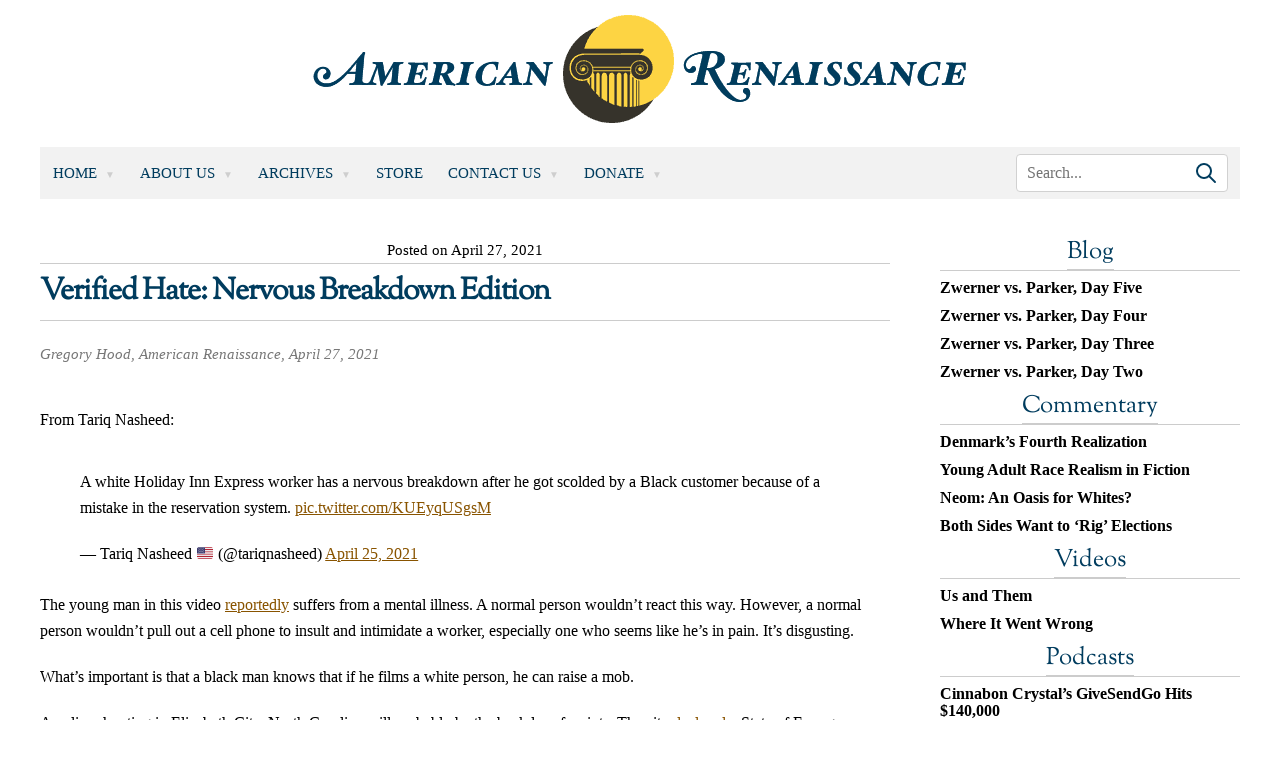

--- FILE ---
content_type: text/css
request_url: https://www.amren.com/wp-content/themes/amren/style.css?ver=1718026014
body_size: 12284
content:
/*
Theme Name: Amren
Theme URI: http://www.codeable.io
Description: A custom WordPress Theme for Amren
Version: 1.0.1
Author: Codeable
Author URI: http://www.codeable.io
*/

/* Basic Grid - Utilizing a lightweight responsive grid named "Skeleton" as our base */

/*
@import url('css/skeleton.css');
*/

/*
* Skeleton V2.0.4
* Copyright 2014, Dave Gamache
* www.getskeleton.com
* Free to use under the MIT license.
* http://www.opensource.org/licenses/mit-license.php
* 12/29/2014
*/

/* Table of contents
––––––––––––––––––––––––––––––––––––––––––––––––––
- Grid
- Base Styles
- Typography
- Links
- Buttons
- Forms
- Lists
- Code
- Tables
- Spacing
- Utilities
- Clearing
- Media Queries
*/

/* Grid
–––––––––––––––––––––––––––––––––––––––––––––––––– */
.container {
  position: relative;
  width: 100%;
  float: left;
  box-sizing: border-box;
}

.wrapper {
  position: relative;
  width: 100%;
  max-width: 1200px;
  margin: 0 auto;
  padding: 0;
  box-sizing: border-box;
}

.column,
.columns {
  width: 100%;
  float: left;
  box-sizing: border-box;
}

/* For devices larger than 550px */
@media (min-width: 550px) {
  .column,
  .columns {
    margin-left: 2.5%;
  }

  .column:first-child,
  .columns:first-child {
    margin-left: 0;
  }

  /* .one.column,
	.one.columns, .content .wrapper .vc_col-sm-1                    { width: 4.66666666667%; }
	.two.columns, .content .wrapper .vc_col-sm-2                    { width: 13.3333333333%; }
	.three.columns, .content .wrapper .vc_col-sm-3                  { width: 22%;            }
	.four.columns, .content .wrapper .vc_col-sm-4                   { width: 30.6666666667%; }
	.five.columns, .content .wrapper .vc_col-sm-5                   { width: 39.3333333333%; }
	.six.columns, .content .wrapper .vc_col-sm-6                   { width: 48%;            }
	.seven.columns, .content .wrapper .vc_col-sm-7                { width: 56.6666666667%; }
	.eight.columns, .content .wrapper .vc_col-sm-8                  { width: 65.3333333333%; }
	.nine.columns, .content .wrapper .vc_col-sm-9                   { width: 74.0%;          }
	.ten.columns, .content .wrapper .vc_col-sm-10                    { width: 82.6666666667%; }
	.eleven.columns, .content .wrapper .vc_col-sm-11                 { width: 91.3333333333%; }
	.twelve.columns, .content .wrapper .vc_col-sm-12                 { width: 100%; margin-left: 0; } */
  .one.column,
  .one.columns,
  .content .vc_col-sm-1 {
    width: 6.041%;
  }

  .two.columns,
  .content .vc_col-sm-2 {
    width: 14.58%;
  }

  .three.columns,
  .content .vc_col-sm-3 {
    width: 23.12%;
  }

  .four.columns,
  .content .vc_col-sm-4 {
    width: 31.66%;
  }

  .five.columns,
  .content .vc_col-sm-5 {
    width: 40.2%;
  }

  .six.columns,
  .content .vc_col-sm-6 {
    width: 48.75%;
  }

  .seven.columns,
  .content .vc_col-sm-7 {
    width: 57.29%;
  }

  .eight.columns,
  .content .vc_col-sm-8 {
    width: 65.83%;
  }

  .nine.columns,
  .content .vc_col-sm-9 {
    width: 74.37%;
  }

  .ten.columns,
  .content .vc_col-sm-10 {
    width: 82.91%;
  }

  .eleven.columns,
  .content .vc_col-sm-11 {
    width: 91.45%;
  }

  .twelve.columns,
  .content .vc_col-sm-12 {
    width: 100%;
    margin-left: 0;
  }

  .one-third.column {
    width: 32.6666666667%;
  }

  .two-thirds.column {
    width: 65.3333333333%;
  }

  .one-half.column {
    width: 49%;
  }

  .one-fifth.columns {
    width: 18%;
  }

  .two-fifths.columns {
    width: 40%;
  }

  .three-fifths.columns {
    width: 60%;
  }

  .four-fifths.columns {
    width: 80%;
  }

  /* Offsets */
  .offset-by-one.column,
  .offset-by-one.columns {
    margin-left: 8.66666666667%;
  }

  .offset-by-two.column,
  .offset-by-two.columns {
    margin-left: 17.3333333333%;
  }

  .offset-by-three.column,
  .offset-by-three.columns {
    margin-left: 26%;
  }

  .offset-by-four.column,
  .offset-by-four.columns {
    margin-left: 34.6666666667%;
  }

  .offset-by-five.column,
  .offset-by-five.columns {
    margin-left: 43.3333333333%;
  }

  .offset-by-six.column,
  .offset-by-six.columns {
    margin-left: 52%;
  }

  .offset-by-seven.column,
  .offset-by-seven.columns {
    margin-left: 60.6666666667%;
  }

  .offset-by-eight.column,
  .offset-by-eight.columns {
    margin-left: 69.3333333333%;
  }

  .offset-by-nine.column,
  .offset-by-nine.columns {
    margin-left: 78%;
  }

  .offset-by-ten.column,
  .offset-by-ten.columns {
    margin-left: 86.6666666667%;
  }

  .offset-by-eleven.column,
  .offset-by-eleven.columns {
    margin-left: 95.3333333333%;
  }

  .offset-by-one-third.column,
  .offset-by-one-third.columns {
    margin-left: 34.6666666667%;
  }

  .offset-by-two-thirds.column,
  .offset-by-two-thirds.columns {
    margin-left: 69.3333333333%;
  }

  .offset-by-one-half.column,
  .offset-by-one-half.columns {
    margin-left: 52%;
  }
}

/* Base Styles
–––––––––––––––––––––––––––––––––––––––––––––––––– */
/* NOTE
html is set to 62.5% so that all the REM measurements throughout Skeleton
are based on 10px sizing. So basically 1.5rem = 15px :) */

html {
  font-size: 62.5%;
}

/* Typography
–––––––––––––––––––––––––––––––––––––––––––––––––– */
h1,
h2,
h3,
h4,
h5,
h6 {
  margin-top: 0;
  margin-bottom: 2rem;
  font-weight: 300;
}

h1 {
  font-size: 4rem;
  line-height: 1.2;
  letter-spacing: -0.1rem;
}

h2 {
  font-size: 3.6rem;
  line-height: 1.25;
  letter-spacing: -0.1rem;
}

h3 {
  font-size: 3rem;
  line-height: 1.3;
  letter-spacing: -0.1rem;
}

h4 {
  font-size: 2.4rem;
  line-height: 1.35;
  letter-spacing: -0.08rem;
}

h5 {
  font-size: 1.8rem;
  line-height: 1.5;
  letter-spacing: -0.05rem;
}

h6 {
  font-size: 1.5rem;
  line-height: 1.6;
  letter-spacing: 0;
}

/* Larger than phablet */
@media (min-width: 550px) {
  h1 {
    font-size: 5rem;
  }

  h2 {
    font-size: 4.2rem;
  }

  h3 {
    font-size: 3.6rem;
  }

  h4 {
    font-size: 3rem;
  }

  h5 {
    font-size: 2.4rem;
  }

  h6 {
    font-size: 1.5rem;
  }
}

p {
  margin-top: 0;
}

/* Links
–––––––––––––––––––––––––––––––––––––––––––––––––– */
a {
  color: #1eaedb;
}

a:hover {
  color: #0fa0ce;
}

/* Buttons
–––––––––––––––––––––––––––––––––––––––––––––––––– */
.button,
button,
input[type="submit"],
input[type="reset"],
input[type="button"] {
  display: inline-block;
  height: 38px;
  padding: 0 30px;
  color: #fff;
  text-align: center;
  font-size: 1.1rem;
  line-height: 38px;
  letter-spacing: 0.1rem;
  text-transform: uppercase;
  text-decoration: none;
  white-space: nowrap;
  background-color: transparent;
  border-radius: 24px;
  cursor: pointer;
  box-sizing: border-box;
}

.button:hover,
button:hover,
input[type="submit"]:hover,
input[type="reset"]:hover,
input[type="button"]:hover,
.button:focus,
button:focus,
input[type="submit"]:focus,
input[type="reset"]:focus,
input[type="button"]:focus {
  color: #333;
  border-color: #888;
  outline: 0;
}

.button.button-primary,
button.button-primary,
input[type="submit"].button-primary,
input[type="reset"].button-primary,
input[type="button"].button-primary {
  color: #fff;
  background-color: #003c5e;
  border-color: #003c5e;
}

.button.button-primary:hover,
button.button-primary:hover,
input[type="submit"].button-primary:hover,
input[type="reset"].button-primary:hover,
input[type="button"].button-primary:hover,
.button.button-primary:focus,
button.button-primary:focus,
input[type="submit"].button-primary:focus,
input[type="reset"].button-primary:focus,
input[type="button"].button-primary:focus {
  color: #fff;
  background-color: #1eaedb;
  border-color: #1eaedb;
}

/* Forms
–––––––––––––––––––––––––––––––––––––––––––––––––– */
input[type="email"],
input[type="number"],
input[type="search"],
input[type="text"],
input[type="tel"],
input[type="url"],
input[type="password"],
textarea,
select {
  height: 38px;
  padding: 6px 10px; /* The 6px vertically centers text on FF, ignored by Webkit */
  background-color: #fff;
  border: 1px solid #d1d1d1;
  border-radius: 4px;
  box-shadow: none;
  box-sizing: border-box;
}

/* Removes awkward default styles on some inputs for iOS */
input[type="email"],
input[type="number"],
input[type="search"],
input[type="text"],
input[type="tel"],
input[type="url"],
input[type="password"],
textarea {
  -webkit-appearance: none;
  -moz-appearance: none;
  appearance: none;
}

textarea {
  min-height: 65px;
  padding-top: 6px;
  padding-bottom: 6px;
}

input[type="email"]:focus,
input[type="number"]:focus,
input[type="search"]:focus,
input[type="text"]:focus,
input[type="tel"]:focus,
input[type="url"]:focus,
input[type="password"]:focus,
textarea:focus,
select:focus {
  border: 1px solid #003c5e;
  outline: 0;
}

label,
legend {
  display: block;
  margin-bottom: 0.5rem;
  font-weight: 600;
}

fieldset {
  padding: 0;
  border-width: 0;
}

input[type="checkbox"],
input[type="radio"] {
  display: inline;
}

label > .label-body {
  display: inline-block;
  margin-left: 0.5rem;
  font-weight: normal;
}

/* Lists
–––––––––––––––––––––––––––––––––––––––––––––––––– */
ul {
  list-style: circle inside;
}

ol {
  list-style: decimal inside;
}

ol,
ul {
  padding-left: 0;
  margin-top: 0;
}

ul ul,
ul ol,
ol ol,
ol ul {
  margin: 1.5rem 0 1.5rem 3rem;
  font-size: 90%;
}

li {
  margin-bottom: 1rem;
}

/* Code
–––––––––––––––––––––––––––––––––––––––––––––––––– */
code {
  padding: 0.2rem 0.5rem;
  margin: 0 0.2rem;
  font-size: 90%;
  white-space: nowrap;
  background: #f1f1f1;
  border: 1px solid #e1e1e1;
  border-radius: 4px;
}

pre > code {
  display: block;
  padding: 1rem 1.5rem;
  white-space: pre;
}

/* Tables
–––––––––––––––––––––––––––––––––––––––––––––––––– */
th,
td {
  padding: 12px 15px;
  text-align: left;
  border-bottom: 1px solid #e1e1e1;
}

th:first-child,
td:first-child {
  padding-left: 0;
}

th:last-child,
td:last-child {
  padding-right: 0;
}

/* Spacing
–––––––––––––––––––––––––––––––––––––––––––––––––– */

input,
textarea,
select,
fieldset {
  margin-bottom: 1.5rem;
}

pre,
blockquote,
dl,
figure,
table,
p,
ul,
ol,
form {
  margin-bottom: 2.5rem;
}

/* Utilities
–––––––––––––––––––––––––––––––––––––––––––––––––– */
.u-full-width {
  width: 100%;
  box-sizing: border-box;
}

.u-max-full-width {
  max-width: 100%;
  box-sizing: border-box;
}

.u-pull-right {
  float: right;
}

.u-pull-left {
  float: left;
}

/* Misc
–––––––––––––––––––––––––––––––––––––––––––––––––– */
hr {
  margin-top: 3rem;
  margin-bottom: 3.5rem;
  border-width: 0;
  border-top: 1px solid #e1e1e1;
}

/* Clearing
–––––––––––––––––––––––––––––––––––––––––––––––––– */

/* Self Clearing Goodness */
.container:after,
.row:after,
.u-cf {
  content: "";
  display: table;
  clear: both;
}

/* Media Queries
–––––––––––––––––––––––––––––––––––––––––––––––––– */
/*
Note: The best way to structure the use of media queries is to create the queries
near the relevant code. For example, if you wanted to change the styles for buttons
on small devices, paste the mobile query code up in the buttons section and style it
there.
*/

/* Larger than mobile */
@media (min-width: 400px) {
}

/* Larger than phablet (also point when grid becomes active) */
@media (min-width: 550px) {
}

/* Larger than tablet */
@media (min-width: 750px) {
}

/* Larger than desktop */
@media (min-width: 1000px) {
}

/* Larger than Desktop HD */
@media (min-width: 1200px) {
}

/*

@import url('css/normalize.css');

*/

/*! normalize.css v3.0.2 | MIT License | git.io/normalize */

/**
 * 1. Set default font family to sans-serif.
 * 2. Prevent iOS text size adjust after orientation change, without disabling
 *    user zoom.
 */

html {
  font-family: sans-serif; /* 1 */
  -ms-text-size-adjust: 100%; /* 2 */
  -webkit-text-size-adjust: 100%; /* 2 */
}

/**
 * Remove default margin.
 */

body {
  margin: 0;
}

/* HTML5 display definitions
   ========================================================================== */

/**
 * Correct `block` display not defined for any HTML5 element in IE 8/9.
 * Correct `block` display not defined for `details` or `summary` in IE 10/11
 * and Firefox.
 * Correct `block` display not defined for `main` in IE 11.
 */

article,
aside,
details,
figcaption,
figure,
footer,
header,
hgroup,
main,
menu,
nav,
section,
summary {
  display: block;
}

/**
 * 1. Correct `inline-block` display not defined in IE 8/9.
 * 2. Normalize vertical alignment of `progress` in Chrome, Firefox, and Opera.
 */

audio,
canvas,
progress,
video {
  display: inline-block; /* 1 */
  vertical-align: baseline; /* 2 */
}

/**
 * Prevent modern browsers from displaying `audio` without controls.
 * Remove excess height in iOS 5 devices.
 */

audio:not([controls]) {
  display: none;
  height: 0;
}

/**
 * Address `[hidden]` styling not present in IE 8/9/10.
 * Hide the `template` element in IE 8/9/11, Safari, and Firefox < 22.
 */

[hidden],
template {
  display: none;
}

/* Links
   ========================================================================== */

/**
 * Remove the gray background color from active links in IE 10.
 */

a {
  background-color: transparent;
}

/**
 * Improve readability when focused and also mouse hovered in all browsers.
 */

a:active,
a:hover {
  outline: 0;
}

/* Text-level semantics
   ========================================================================== */

/**
 * Address styling not present in IE 8/9/10/11, Safari, and Chrome.
 */

abbr[title] {
  border-bottom: 1px dotted;
}

/**
 * Address style set to `bolder` in Firefox 4+, Safari, and Chrome.
 */

b,
strong {
  font-weight: bold;
}

/**
 * Address styling not present in Safari and Chrome.
 */

dfn {
  font-style: italic;
}

/**
 * Address styling not present in IE 8/9.
 */

mark {
  background: #ff0;
  color: #000;
}

/**
 * Address inconsistent and variable font size in all browsers.
 */

small {
  font-size: 80%;
}

/**
 * Prevent `sub` and `sup` affecting `line-height` in all browsers.
 */

sub,
sup {
  font-size: 75%;
  line-height: 0;
  position: relative;
  vertical-align: baseline;
}

sup {
  top: -0.5em;
}

sub {
  bottom: -0.25em;
}

/* Embedded content
   ========================================================================== */

/**
 * Remove border when inside `a` element in IE 8/9/10.
 */

img {
  border: 0;
}

/**
 * Correct overflow not hidden in IE 9/10/11.
 */

svg:not(:root) {
  overflow: hidden;
}

/* Grouping content
   ========================================================================== */

/**
 * Address margin not present in IE 8/9 and Safari.
 */

figure {
  margin: 1em 40px;
}

/**
 * Address differences between Firefox and other browsers.
 */

hr {
  -moz-box-sizing: content-box;
  box-sizing: content-box;
  height: 0;
}

/**
 * Contain overflow in all browsers.
 */

pre {
  overflow: auto;
}

/**
 * Address odd `em`-unit font size rendering in all browsers.
 */

code,
kbd,
pre,
samp {
  font-family: monospace, monospace;
  font-size: 1em;
}

/* Forms
   ========================================================================== */

/**
 * Known limitation: by default, Chrome and Safari on OS X allow very limited
 * styling of `select`, unless a `border` property is set.
 */

/**
 * 1. Correct color not being inherited.
 *    Known issue: affects color of disabled elements.
 * 2. Correct font properties not being inherited.
 * 3. Address margins set differently in Firefox 4+, Safari, and Chrome.
 */

button,
input,
optgroup,
select,
textarea {
  color: inherit; /* 1 */
  font: inherit; /* 2 */
  margin: 0; /* 3 */
}

/**
 * Address `overflow` set to `hidden` in IE 8/9/10/11.
 */

button {
  overflow: visible;
}

/**
 * Address inconsistent `text-transform` inheritance for `button` and `select`.
 * All other form control elements do not inherit `text-transform` values.
 * Correct `button` style inheritance in Firefox, IE 8/9/10/11, and Opera.
 * Correct `select` style inheritance in Firefox.
 */

button,
select {
  text-transform: none;
}

/**
 * 1. Avoid the WebKit bug in Android 4.0.* where (2) destroys native `audio`
 *    and `video` controls.
 * 2. Correct inability to style clickable `input` types in iOS.
 * 3. Improve usability and consistency of cursor style between image-type
 *    `input` and others.
 */

button,
html input[type="button"], /* 1 */
input[type="reset"],
input[type="submit"] {
  -webkit-appearance: button; /* 2 */
  cursor: pointer; /* 3 */
}

/**
 * Re-set default cursor for disabled elements.
 */

button[disabled],
html input[disabled] {
  cursor: default;
}

/**
 * Remove inner padding and border in Firefox 4+.
 */

button::-moz-focus-inner,
input::-moz-focus-inner {
  border: 0;
  padding: 0;
}

/**
 * Address Firefox 4+ setting `line-height` on `input` using `!important` in
 * the UA stylesheet.
 */

input {
  line-height: normal;
}

/**
 * It's recommended that you don't attempt to style these elements.
 * Firefox's implementation doesn't respect box-sizing, padding, or width.
 *
 * 1. Address box sizing set to `content-box` in IE 8/9/10.
 * 2. Remove excess padding in IE 8/9/10.
 */

input[type="checkbox"],
input[type="radio"] {
  box-sizing: border-box; /* 1 */
  padding: 0; /* 2 */
}

/**
 * Fix the cursor style for Chrome's increment/decrement buttons. For certain
 * `font-size` values of the `input`, it causes the cursor style of the
 * decrement button to change from `default` to `text`.
 */

input[type="number"]::-webkit-inner-spin-button,
input[type="number"]::-webkit-outer-spin-button {
  height: auto;
}

/**
 * 1. Address `appearance` set to `searchfield` in Safari and Chrome.
 * 2. Address `box-sizing` set to `border-box` in Safari and Chrome
 *    (include `-moz` to future-proof).
 */

input[type="search"] {
  -webkit-appearance: textfield; /* 1 */
  -moz-box-sizing: content-box;
  -webkit-box-sizing: content-box; /* 2 */
  box-sizing: content-box;
}

/**
 * Remove inner padding and search cancel button in Safari and Chrome on OS X.
 * Safari (but not Chrome) clips the cancel button when the search input has
 * padding (and `textfield` appearance).
 */

input[type="search"]::-webkit-search-cancel-button,
input[type="search"]::-webkit-search-decoration {
  -webkit-appearance: none;
}

/**
 * Define consistent border, margin, and padding.
 */

fieldset {
  border: 1px solid #c0c0c0;
  margin: 0 2px;
  padding: 0.35em 0.625em 0.75em;
}

/**
 * 1. Correct `color` not being inherited in IE 8/9/10/11.
 * 2. Remove padding so people aren't caught out if they zero out fieldsets.
 */

legend {
  border: 0; /* 1 */
  padding: 0; /* 2 */
}

/**
 * Remove default vertical scrollbar in IE 8/9/10/11.
 */

textarea {
  overflow: auto;
}

/**
 * Don't inherit the `font-weight` (applied by a rule above).
 * NOTE: the default cannot safely be changed in Chrome and Safari on OS X.
 */

optgroup {
  font-weight: bold;
}

/* Tables
   ========================================================================== */

/**
 * Remove most spacing between table cells.
 */

table {
  border-collapse: collapse;
  border-spacing: 0;
}

td,
th {
  padding: 0;
}

/* Main Stylesheet */

/*
@import url('css/ar-main.css');
*/

body {
  margin: 0;
  font-size: 1.6rem;
  line-height: 2.6rem;
  font-family: Georgia, Times, serif;
  text-rendering: geometricPrecision;
  -webkit-font-smoothing: antialiased;
}

h1,
h2,
h3,
h4,
h5 {
  color: #003c5e;
  font-family: "Sorts Mill Goudy", Georgia, Times, serif !important;
}

a {
  color: #895400;
}

p {
  margin: 0;
  padding: 0;
}

p.no-padding,
.content p.no-padding {
  padding: 0 !important;
  margin: 0 !important;
}

span.red {
  color: red;
}

.alignleft {
  float: left;
  margin: 0 2.5rem 2.5rem 0;
}

.alignright {
  float: right;
  margin: 0 0 2.5rem 2.5rem;
}

.aligncenter,
img.aligncenter {
  margin-right: auto;
  margin-left: auto;
  display: block;
  clear: both;
}

/* Header */

.header .logo {
  text-align: center;
}

.header .columns.main-menu {
  position: relative;
  margin: 1.5rem 0 2rem;
  background: #f2f2f2;
}

.header .main-menu ul {
  margin: 0;
  padding: 0;
  list-style: none;
}

.header .main-menu ul li {
  min-height: 52px;
  line-height: 2.625rem;
}

.header .main-menu ul li,
.main-content .content .article-selector a {
  position: relative;
  float: left;
  cursor: pointer;
  padding: 0;
  font-size: 1.5rem;
  margin-bottom: 0;
  text-transform: uppercase;
}

.header .main-menu ul li a,
.main-content .content .article-selector a {
  padding: 1.25rem;
  display: block;
}

.header .main-menu ul li:hover a,
.header .main-menu ul li.current-menu-item a,
.main-content .content .article-selector a:hover,
.main-content .content .article-selector a.selected {
  background: #dccf8a;
}

.header .main-menu ul li.menu-item-has-children a:after {
  position: relative;
  float: right;
  content: "▼";
  color: rgba(0, 0, 0, 0.15);
  font-size: 1rem;
  margin-left: 0.8rem;
  top: 0.2rem;
}

.header .main-menu ul li.menu-item-has-children ul li a:after {
  display: none;
}

.header .main-menu ul li a,
.main-content .content .article-selector a {
  color: #003c5e;
  text-decoration: none;
}

.header .main-menu li ul {
  position: absolute;
  width: 20rem;
  height: auto;
  left: 0;
  padding: 0;
  background: #fafafa;
  z-index: 11;
  display: none;
  overflow: hidden;
  border: 0.1rem solid #cccccc;
}

.header .main-menu li:hover ul {
  display: block;
}

.header .main-menu li ul li {
  width: calc(100%);
  font-size: 1.2rem;
  line-height: 2.6rem;
  font-weight: 600;
  padding: 0;
}

.header .main-menu li:hover ul li a,
.header .main-menu li.current-menu-item ul li a {
  background: #fafafa;
}

.header .main-menu li ul li a {
  width: calc(100% - 3rem);
  padding: 1.25rem 1.5rem;
  float: left;
}

.header .main-menu li ul li:hover a,
.header .main-menu li.current-menu-item ul li:hover a {
  background: #dccf8a;
}

.header .main-menu .menu-top-menu-container {
  position: relative;
  width: 70%;
  height: auto;
  float: left;
}

.header .main-menu .search {
  position: absolute;
  top: 50%;
  right: 0.5rem;
  transform: translateY(-50%);
  width: calc(30% - 0.5rem);
  height: auto;
  float: right;
}

.header .main-menu .search form.gsc-search-box,
.header .main-menu .search form.gsc-search-box table,
.header .main-menu .search form.gsc-search-box td.gsc-input,
.header .main-menu .search form.gsc-search-box .gsib_a,
.archives-page .search form.gsc-search-box,
.archives-page .search form.gsc-search-box table,
.archives-page .search form.gsc-search-box td.gsc-input,
.archives-page .search form.gsc-search-box .gsib_a {
  margin: 0;
  padding: 0;
  border: 0;
}

.header .main-menu .search form.gsc-search-box .gsc-input-box,
.archives-page .search form.gsc-search-box .gsc-input-box {
  border: 0;
}

.header .main-menu .search form.gsc-search-box .gsc-search-button {
  position: absolute;
  right: 2rem;
  top: 0.4rem;
}

.header .main-menu .search form.gsc-search-box .gsc-search-button button,
.archives-page .search form.gsc-search-box .gsc-search-button button {
  width: 15px;
  height: 15px;
  left: 0;
  padding: 0;
  margin: 0;
  border: 0;
  background: none;
}

.header .main-menu .search form.gsc-search-box .gsc-search-button-v2 svg,
.archives-page .search form.gsc-search-box .gsc-search-button-v2 svg {
  fill: #000;
}

.header .main-menu .search form.gsc-search-box input.gsc-input,
.archives-page .search form.gsc-search-box input.gsc-input {
  padding: 0.9rem !important;
  text-indent: 0 !important;
  background: none !important;
  font-size: 1.2rem !important;
  height: 3.1rem !important;
}

table.gsc-search-box td {
  border: none;
}

/* Main Content */

.main-content .content {
  position: relative;
  width: calc(75% - 5rem);
  height: auto;
  float: left;
  margin-right: 5rem;
}

.home .main-content .content {
  padding: 2rem 0 0;
}

.single .main-content .content {
  padding: 1.75rem 0 0;
}

.main-content .content .features {
  position: relative;
  width: 100%;
  float: left;
  margin-bottom: 1.5rem;
  overflow: hidden;
}

.owl-theme .owl-dots .owl-dot span {
  background: #f2f2f2 !important;
}

.owl-theme .owl-dots .owl-dot.active span,
.owl-theme .owl-dots .owl-dot:hover span {
  background: #dccf8a !important;
}

.main-content .content .features article {
  position: relative;
  width: 100%;
  height: auto;
  float: left;
  display: flex;
}

.main-content .content .features .image {
  width: 60%;
  height: auto;
  float: left;
}

.main-content .content .features .image img {
  width: 100%;
  height: auto;
}

.main-content .content .features .teaser {
  width: calc(40% - 4rem);
  height: auto;
  float: right;
  color: #fff;
  padding: 2rem;
  background: #000;
}

.main-content .content .features .teaser .date {
  text-align: right;
  padding-bottom: 1.5rem;
  border-bottom: 1px solid #fff;
}

.main-content .content .features .teaser h1 {
  font-size: 2.6rem;
  padding: 1.5rem 0;
  font-weight: 600;
  line-height: 3.5rem;
  border-bottom: 1px solid #fff;
}

.main-content .content .features .teaser h1 a {
  color: #fff;
  text-decoration: none;
}

.main-content .content .article-selector,
.main-content .content .articles,
.main-content .content .articles article,
.main-content .content .articles div.date,
.main-content .content .articles article .excerpt,
.main-content .content .articles.archive .articles-container {
  position: relative;
  width: 100%;
  height: auto;
  float: left;
}

.main-content .content .article-selector {
  padding: 0;
  margin-bottom: 3rem;
  background: #f9f8e6;
  border: 0.1rem solid rgba(0, 0, 0, 0.1);
  border-left: 0;
  border-right: 0;
}

.main-content .content .article-selector a {
  padding: 1.25rem 1.5rem;
}

.main-content .content .articles div.date {
  color: #0e70a7;
  line-height: 1.5rem;
  font-size: 1.8rem;
  font-style: italic;
  font-weight: 600;
  margin: 2rem 0;
}

.main-content .content .articles div.date:nth-child(1) {
  margin-top: 0rem;
}

.main-content .content .articles article {
  margin-bottom: 2.5rem;
}

.main-content .content .articles article.commentary-features {
  padding-bottom: 1.5rem;
  margin-bottom: 2rem;
  border-bottom: 0.1rem solid rgba(0, 0, 0, 0.1);
}

.main-content .content .articles article h2 {
  width: 79.75%;
  float: left;
  font-size: 2.2rem;
  margin: 0 2.5% 0.5rem 0;
  padding-bottom: 0;
  line-height: 3.1rem;
}

.main-content .content .articles article h2 small {
  font-size: 1.4rem;
  font-style: italic;
}

.main-content .content .articles article h2 a:after {
  content: ", ";
  margin-right: 0.2rem;
}

.main-content .content .articles article.commentary-features h2 a:after {
  display: none;
}

.main-content .content .articles article h2 a {
  color: #895400;
  text-decoration: none;
}

.main-content .content .articles article .excerpt {
}

.main-content .content .articles article .comments {
  width: 17.75%;
  float: right;
  text-align: right;
}

.main-content .content .articles article .comments a {
  padding-left: 2.5rem;
  color: #000;
  text-decoration: none;
  font-weight: 600;
  background: url("images/ico-comments.png") no-repeat left center;
}

.main-content .content .articles article .commentary.the-date {
  color: #333;
  text-align: right;
  font-size: 1.4rem;
  text-decoration: underline;
}

.main-content .content .articles article .commentary.author {
  float: left;
  font-style: italic;
  margin-top: 0.5rem;
}

.main-content .content .articles article .commentary.author a {
  font-weight: 600;
  color: #000;
  text-decoration: none;
}

.main-content .content .articles.archive h1.title {
  text-align: center;
  margin: 0 0 3rem;
  padding: 0 0 0.8125rem;
}

.main-content .content .articles.archive h1.title span {
  padding: 0 0.75rem;
  font-size: 1.8rem;
}

table {
  background-color: transparent;
}

table col[class*="col-"] {
  position: static;
  display: table-column;
  float: none;
}

table td[class*="col-"],
table th[class*="col-"] {
  position: static;
  display: table-cell;
  float: none;
}

caption {
  padding-top: 8px;
  padding-bottom: 8px;
  color: #777;
  text-align: left;
}

th {
  text-align: left;
}

.table {
  width: 100%;
  max-width: 100%;
  margin-bottom: 20px;
}

.table > tbody > tr > td,
.table > tbody > tr > th,
.table > tfoot > tr > td,
.table > tfoot > tr > th,
.table > thead > tr > td,
.table > thead > tr > th {
  padding: 8px;
  line-height: 1.42857143;
  vertical-align: top;
  border-top: 1px solid #ddd;
}

.table > thead > tr > th {
  vertical-align: bottom;
  border-bottom: 2px solid #ddd;
}

.table > caption + thead > tr:first-child > td,
.table > caption + thead > tr:first-child > th,
.table > colgroup + thead > tr:first-child > td,
.table > colgroup + thead > tr:first-child > th,
.table > thead:first-child > tr:first-child > td,
.table > thead:first-child > tr:first-child > th {
  border-top: 0;
}

.table > tbody + tbody {
  border-top: 2px solid #ddd;
}

.table .table {
  background-color: #fff;
}

.table-condensed > tbody > tr > td,
.table-condensed > tbody > tr > th,
.table-condensed > tfoot > tr > td,
.table-condensed > tfoot > tr > th,
.table-condensed > thead > tr > td,
.table-condensed > thead > tr > th {
  padding: 5px;
}

.table-bordered {
  border: 1px solid #ddd;
}

.table-bordered > tbody > tr > td,
.table-bordered > tbody > tr > th,
.table-bordered > tfoot > tr > td,
.table-bordered > tfoot > tr > th,
.table-bordered > thead > tr > td,
.table-bordered > thead > tr > th {
  border: 1px solid #ddd;
}

.table-bordered > thead > tr > td,
.table-bordered > thead > tr > th {
  border-bottom-width: 2px;
}

.table-striped > tbody > tr:nth-of-type(odd) {
  background-color: #f9f9f9;
}

.table-hover > tbody > tr:hover {
  background-color: #f5f5f5;
}

.table > tbody > tr.active > td,
.table > tbody > tr.active > th,
.table > tbody > tr > td.active,
.table > tbody > tr > th.active,
.table > tfoot > tr.active > td,
.table > tfoot > tr.active > th,
.table > tfoot > tr > td.active,
.table > tfoot > tr > th.active,
.table > thead > tr.active > td,
.table > thead > tr.active > th,
.table > thead > tr > td.active,
.table > thead > tr > th.active {
  background-color: #f5f5f5;
}

.table-hover > tbody > tr.active:hover > td,
.table-hover > tbody > tr.active:hover > th,
.table-hover > tbody > tr:hover > .active,
.table-hover > tbody > tr > td.active:hover,
.table-hover > tbody > tr > th.active:hover {
  background-color: #e8e8e8;
}

.table > tbody > tr.success > td,
.table > tbody > tr.success > th,
.table > tbody > tr > td.success,
.table > tbody > tr > th.success,
.table > tfoot > tr.success > td,
.table > tfoot > tr.success > th,
.table > tfoot > tr > td.success,
.table > tfoot > tr > th.success,
.table > thead > tr.success > td,
.table > thead > tr.success > th,
.table > thead > tr > td.success,
.table > thead > tr > th.success {
  background-color: #dff0d8;
}

.table-hover > tbody > tr.success:hover > td,
.table-hover > tbody > tr.success:hover > th,
.table-hover > tbody > tr:hover > .success,
.table-hover > tbody > tr > td.success:hover,
.table-hover > tbody > tr > th.success:hover {
  background-color: #d0e9c6;
}

.table > tbody > tr.info > td,
.table > tbody > tr.info > th,
.table > tbody > tr > td.info,
.table > tbody > tr > th.info,
.table > tfoot > tr.info > td,
.table > tfoot > tr.info > th,
.table > tfoot > tr > td.info,
.table > tfoot > tr > th.info,
.table > thead > tr.info > td,
.table > thead > tr.info > th,
.table > thead > tr > td.info,
.table > thead > tr > th.info {
  background-color: #d9edf7;
}

.table-hover > tbody > tr.info:hover > td,
.table-hover > tbody > tr.info:hover > th,
.table-hover > tbody > tr:hover > .info,
.table-hover > tbody > tr > td.info:hover,
.table-hover > tbody > tr > th.info:hover {
  background-color: #c4e3f3;
}

.table > tbody > tr.warning > td,
.table > tbody > tr.warning > th,
.table > tbody > tr > td.warning,
.table > tbody > tr > th.warning,
.table > tfoot > tr.warning > td,
.table > tfoot > tr.warning > th,
.table > tfoot > tr > td.warning,
.table > tfoot > tr > th.warning,
.table > thead > tr.warning > td,
.table > thead > tr.warning > th,
.table > thead > tr > td.warning,
.table > thead > tr > th.warning {
  background-color: #fcf8e3;
}

.table-hover > tbody > tr.warning:hover > td,
.table-hover > tbody > tr.warning:hover > th,
.table-hover > tbody > tr:hover > .warning,
.table-hover > tbody > tr > td.warning:hover,
.table-hover > tbody > tr > th.warning:hover {
  background-color: #faf2cc;
}

.table > tbody > tr.danger > td,
.table > tbody > tr.danger > th,
.table > tbody > tr > td.danger,
.table > tbody > tr > th.danger,
.table > tfoot > tr.danger > td,
.table > tfoot > tr.danger > th,
.table > tfoot > tr > td.danger,
.table > tfoot > tr > th.danger,
.table > thead > tr.danger > td,
.table > thead > tr.danger > th,
.table > thead > tr > td.danger,
.table > thead > tr > th.danger {
  background-color: #f2dede;
}

.table-hover > tbody > tr.danger:hover > td,
.table-hover > tbody > tr.danger:hover > th,
.table-hover > tbody > tr:hover > .danger,
.table-hover > tbody > tr > td.danger:hover,
.table-hover > tbody > tr > th.danger:hover {
  background-color: #ebcccc;
}

.table-responsive {
  min-height: 0.01%;
  overflow-x: auto;
}

.text-left {
  text-align: left;
}

.text-right {
  text-align: right;
}

.text-center {
  text-align: center;
}

.text-justify {
  text-align: justify;
}

.text-nowrap {
  white-space: nowrap;
}

.text-lowercase {
  text-transform: lowercase;
}

.text-uppercase {
  text-transform: uppercase;
}

.text-capitalize {
  text-transform: capitalize;
}

.text-muted {
  color: #777;
}

.main-content .sidebar {
  position: relative;
  width: 25%;
  height: auto;
  float: right;
  padding: 2rem 0 0;
}

.main-content .sidebar .widget {
  margin-bottom: 3rem;
}

.main-content .sidebar .widget .widget-title,
.main-content .sidebar .widget_custom_html h3,
.footer .widget .widget-title {
  color: #003c5e;
  font-size: 2.4rem;
  /*	margin-bottom:1.5rem; */
  border-bottom: 0.1rem solid rgba(0, 0, 0, 0.2);
  padding-bottom: 0.5rem;
  font-family: "Sorts Mill Goudy", serif;
}

.main-content .sidebar .widget .widget-title,
.main-content .sidebar .widget_custom_html h3 {
  text-align: center;
}

.main-content .sidebar ul {
  margin: 0;
  padding: 0;
  list-style: none;
}

.main-content .sidebar ul li {
  font-weight: 600;
  border-bottom: 0 !important;
}

.main-content .sidebar a {
  text-decoration: none;
  color: black;
}

.main-content .sidebar #custom_html-4,
.main-content .sidebar .widget_text {
  text-align: center;
}

.sidebar button[type="submit"] {
  line-height: 0.75em;
}

/* Single */

.single article div.date,
.single article h1,
.single article .the-content,
.single .topics,
.single .post-author,
.single .post-author .profile-header,
.single .ad,
.single .post-entries,
.single article .image {
  position: relative;
  width: 100%;
  height: auto;
  float: left;
  box-sizing: border-box;
}

.single article div.date {
  text-align: right;
  font-size: 1.5rem;
  padding-bottom: 0.75rem;
  margin-bottom: 1.5rem;
  border-bottom: 0.1rem solid rgba(0, 0, 0, 0.2);
}

.single article h1,
.page article h1,
.main-content .content .articles.archive h1.title {
  color: #003c5e;
  padding-bottom: 0.75rem;
  margin-bottom: 2rem;
  font: bold 3rem "OFL Sorts Mill Goudy TT", Georgia, Times, serif;
  border-bottom: 0.1rem solid rgba(0, 0, 0, 0.2);
}

.single article h1 a,
.page article h1 a {
  color: #003c5e;
  text-decoration: none;
}

.single article p.source {
  color: #777;
  font-size: 1.5rem;
  font-style: italic;
  margin-bottom: 4rem;
}

.single article p.source a {
  color: #777;
  text-decoration: none;
}

.single article .image {
  text-align: center;
  margin-bottom: 2rem;
}

.single article .the-content p {
  margin-bottom: 2rem;
}

.single .original {
  margin-bottom: 2rem;
  font-style: italic;
}

.single .topics {
  font-size: 1.5rem;
  margin-bottom: 3rem;
  padding: 0.75rem 0 0.75rem 2.5rem;
  border-top: 0.1rem solid rgba(0, 0, 0, 0.2);
  border-bottom: 0.1rem solid rgba(0, 0, 0, 0.2);
  background: url("images/ico-tags.png") left no-repeat;
}

.single .topics .tags {
  float: left;
  margin-top: 0.3rem;
}

.single .topics a {
  font-style: italic;
  color: #383838;
}

.single .topics a:hover {
  color: #333;
}

.single .share .share {
  float: right;
}

.single .share .share span {
  width: 2.5rem !important;
  height: 2.5rem !important;
  border-radius: 2rem !important;
}

.single .share .share svg {
  width: 2rem;
  height: 2rem;
  margin-top: 0.25rem;
}

.single .post-author {
  padding: 2rem;
  border-radius: 0.75rem;
  background: #f7f7f7;
  margin-bottom: 2.5rem;
  border: 0.1rem solid rgba(0, 0, 0, 0.1);
}

.single .post-author .profile-header {
  font-size: 1.6rem;
  padding-bottom: 1rem;
  margin-bottom: 2rem;
  border-bottom: 0.1rem solid rgba(0, 0, 0, 0.2);
}

.single .post-author .profile-header h3 {
  float: left;
  font-size: 1.8rem;
  font-weight: 600;
  margin: 0;
  padding: 0;
}

.single .post-author .profile-header a {
  color: #666;
  float: right;
  font-size: 1.4rem;
  font-style: italic;
  text-decoration: none;
  text-transform: uppercase;
  margin: 0.25rem 0 0 0;
}

.single .post-author .profile-content {
  font-size: 1.5rem;
}

.single .post-author .profile-content a {
  color: #895400;
}

.single .post-author .profile-image {
  float: left;
  margin-right: 1.5rem;
}

.single .post-entries {
  padding: 1.5rem;
  font-size: 1.4rem;
  margin-bottom: 3rem;
  background: #e5e5e5;
  text-transform: uppercase;
}

.single .post-entries a {
  color: #000;
  font-weight: 600;
  text-decoration: none;
}

.nav-prev {
  text-align: left;
}

.nav-next {
  text-align: right;
}

/* Page */

.page article h1 {
  text-align: center;
}

.page article h2 {
  font-size: 2.6rem;
  font-weight: 400;
  margin-bottom: 0.3rem;
}

.page article .the-content h3,
.archives-page .content h3,
.archives-page .content h2.h3 {
  font-size: 2.2rem;
  font-weight: 400;
  margin-bottom: 0.3rem;
}

.page article .the-content p {
  margin-bottom: 2.5rem;
}

.page article .the-content ul {
  margin: 0 5rem 3rem;
}

.page article table th {
  text-align: center;
  padding: 0.6rem 0 0.3rem 0;
  background: #eeeeee;
  border: 0.1rem solid #e6e6e6;
  text-shadow: 0.1rem 0.1rem 0 #fff;
  box-shadow: inset 0 0 0.1rem #fff;
  -moz-box-shadow: inset 0 0 0.1rem #fff;
  -webkit-box-shadow: inset 0 0 0.1rem #fff;
}

.page article table tr.alt-table-row {
  background: #f1f1f1;
}

.page article table tr {
  background: #f9f9f9;
}

.page article table td {
  padding: 0.6rem 1rem;
  border: 0.1rem solid #e6e6e6;
}

/* Archive Page */

.archives-page .search,
.archives-page .tag-cloud {
  margin-bottom: 4rem;
}

.archives-page .search .gsc-control-cse {
  background: none;
  padding: 0;
  border: 0;
}

.archives-page .search form.gsc-search-box {
  width: calc(100% - 3rem);
  background: #f2f2f2;
  padding: 1.5rem;
  border: 0.1rem solid rgba(0, 0, 0, 0.1);
}

.archives-page .search form.gsc-search-box .gsc-search-button {
  padding: 0 1rem;
  background-color: #fff;
}

.archives-page .search table.gsc-search-box .gsst_a {
  margin-top: 0.1rem;
  margin-right: 2.2rem;
}

.archives-page .search .gsc-above-wrapper-area {
  border-bottom: 0;
}

.archives-page .search .gsc-above-wrapper-area-container {
  margin-bottom: 0;
}

.archives-page .search th,
.archives-page .search td {
  border: 0 !important;
}

.archives-page .search table.gsc-resultsHeader {
  display: none;
}

.archives-page .author-archives {
  margin-top: 4rem;
}

.archives-page .author-archives ul {
  list-style: none;
}

.archives-page .author-archives li {
  display: inline-block;
  margin-right: 5%;
  margin-bottom: 0.25rem;
  width: 45%;
}

/* Toggle Shortcode */

.shortcode-toggle {
  position: relative;
  width: 100%;
  height: auto;
  float: left;
  cursor: pointer;
  margin-bottom: 2rem;
  border: 0.1rem solid rgba(0, 0, 0, 0.1);
  transition: all 0.5s ease-in-out;
  -webkit-transition: all 0.5s ease-in-out;
}

.shortcode-toggle.toggled {
  transition: all 0.5s ease-in-out;
  -webkit-transition: all 0.5s ease-in-out;
}

.shortcode-toggle h4.toggle-trigger {
  font-size: 1.8rem;
  font-weight: normal;
  padding: 1.4rem 1.25rem 1rem;
  text-decoration: none;
  margin-bottom: 0;
  background: url("images/shortcode-toggle-open.png") 98% no-repeat;
}

.shortcode-toggle.toggled h4.toggle-trigger {
  background: url("images/shortcode-toggle-close.png") 98% no-repeat;
}

.shortcode-toggle h4.toggle-trigger a {
  text-decoration: none;
}

.shortcode-toggle .toggle-content {
  min-height: 0;
  max-height: 0;
  overflow: hidden;
  padding: 0 1.25rem;
  transition: all 0.5s ease-in-out;
}

.shortcode-toggle.toggled .toggle-content {
  min-height: 0;
  max-height: 3000px;
  overflow: hidden;
  padding: 0 1.25rem 2rem 1.25rem;
  transition: all 0.5s ease-in-out;
}

.shortcode-toggle .toggle-content h3 {
  font-size: 2.2rem;
  margin-bottom: 1rem;
  padding-bottom: 0;
}

.shortcode-toggle .toggle-content h3 a {
  text-decoration: none;
}

.shortcode-toggle p {
  margin-bottom: 2rem;
}

.shortcode-toggle p:last-child {
  margin-bottom: 0;
}

/* Navigation / Pagination */

.loading {
  position: relative;
  width: 100%;
  float: left;
  height: auto;
  display: inline-block;
  text-align: center;
}

.loading .lds-css {
  text-align: center;
  display: inline-block;
}

.load-more,
.navigation {
  position: relative;
  width: 100%;
  height: auto;
  float: left;
  text-align: center;
  margin: 1.5rem 0 4rem;
}

.load-more a {
  color: #633b00;
  text-decoration: none;
  font-weight: 600;
}

.navigation ul {
  margin: 0;
  padding: 0;
  text-align: center;
  display: inline-block;
}

.navigation ul li {
  float: left;
  margin: 0;
  padding: 0.5rem 0.85rem 0.7rem;
  text-align: center;
  display: inline-block;
  font: bold 1.5rem Georgia, Times, serif;
}

.navigation ul li.active,
#ais-main .ais-Pagination-item--selected {
  background: #895400;
}

.navigation ul li a {
  color: #000;
  text-decoration: none;
}

.navigation ul li.active a,
#ais-main .ais-Pagination-item--selected a {
  color: #fff;
}

/* Contact */

.wpcf7-form input,
.wpcf7-form textarea {
  padding: 6px;
  width: 100%;
  height: auto;
  border: #979797 1px solid;
  border-radius: 4px;
  color: #000 !important;
  font-family: arial, helvetica, sans-serif;
  font-size: 14px;
  line-height: 1.6;
  -webkit-box-sizing: border-box;
  -moz-box-sizing: border-box;
  box-sizing: border-box;
}

.wpcf7-form .field {
  width: 100%;
  float: left;
  margin-bottom: 3rem;
}

.wpcf7-form .field.name,
.wpcf7-form .field.email {
  width: calc(50% - 1.5rem);
  float: left;
  margin-right: 3rem;
}

.wpcf7-form .field.email {
  margin-right: 0;
}

.wpcf7-form input.wpcf7-submit {
  width: auto;
  -webkit-appearance: none;
  cursor: pointer;
  text-align: center;
  background: #003c5e !important;
  border: 0 !important;
  -moz-border-radius: 4px !important;
  -webkit-border-radius: 4px !important;
  border-radius: 4px !important;
  color: #fff !important;
  padding: 10px !important;
  text-transform: none;
}

.wpcf7-form span.wpcf7-form-control-wrap {
  width: 100%;
  float: left;
}

/* Footer */

.footer {
  padding: 2.5rem 0 0 0;
  border-top: 1px solid rgba(0, 0, 0, 0.1);
  background: url("images/bg-footerwrap.png");
}

.footer .container {
  padding: 0 5rem;
}

.footer .widget {
  position: relative;
  width: calc(50% - 2.5rem);
  height: auto;
  float: left;
  margin-right: 5rem;
}

.footer .widget:last-child {
  margin-right: 0;
}

.footer .widget ul {
  margin: 0;
  padding: 0;
  list-style: none;
}

.footer .widget ul li a {
  color: #333;
  text-decoration: none;
}

.footer .copyright {
  position: relative;
  width: 100%;
  height: auto;
  float: left;
  margin: 3rem 0 4rem;
  padding: 3rem 0 0 0;
  text-align: center;
  font-style: italic;
  border-top: 1px solid rgba(0, 0, 0, 0.1);
}

/*
@import url('css/ar-responsive.css');
*/

.responsive-menu-icon {
  position: absolute;
  width: 3.5rem;
  height: 2.75rem;
  display: none;
  top: 2rem;
  right: 0rem;
  cursor: pointer;
  z-index: 99999;
}

.responsive-menu {
  position: fixed;
  width: 60%;
  height: 100%;
  left: 0px;
  top: 0px;
  padding: 3.3rem 5%;
  z-index: 9999999;
  background: #fff;
  display: none;
  border-right: 0.1rem solid rgba(0, 0, 0, 0.1);
}

.responsive-menu ul {
  margin: 0;
  padding: 0;
  list-style: none;
}

.responsive-menu ul li {
  position: relative;
  width: 100%;
  text-align: left;
  margin-bottom: 1rem;
}

.responsive-menu ul li a {
  font-size: 2.6rem;
  font-weight: 500;
  text-decoration: none;
  color: #003c5e;
  font-family: "Sorts Mill Goudy", Georgia, Times, serif !important;
}

.responsive-menu li ul {
  margin: 1.5rem;
  display: none;
}

.responsive-menu li.menu-item-has-children {
  background: url("images/arrow.png") right 0.8rem no-repeat;
  cursor: pointer;
}

.responsive-menu li.menu-item-has-children a:after {
  display: none;
}

.responsive-menu li ul li {
  margin-bottom: 0.2rem;
}

.responsive-menu li ul li a {
  font-size: 2rem;
  text-decoration: none;
}

.resp-logo {
  position: relative;
  width: 100%;
  height: auto;
  text-align: left;
  margin-bottom: 3rem;
  color: #fdfaf5;
  font-size: 4rem;
  font-family: "Source Sans Pro";
  text-transform: uppercase;
}

.resp-logo img {
  width: 80%;
  height: auto;
  margin-right: 20%;
}

.responsive-menu form.gsc-search-box,
.responsive-menu table.gsc-search-box {
  margin-bottom: 0px !important;
  max-width: 300px;
}

.responsive-menu .gsc-search-box .gsc-input {
  margin: 0;
  padding: 0px 4px 0px 6px !important;
  border: none;
}

.responsive-menu #gsc-iw-id1 {
  height: auto !important;
  padding: 0px !important;
  border-width: 0px !important;
  box-shadow: none !important;
}

.responsive-menu #gs_tti50 {
  padding: 0px !important;
  border: none;
}

.responsive-menu #gsc-i-id1 {
  height: 33px !important;
  padding: 0px !important;
  background: none !important;
  text-indent: 0px !important;
}

.responsive-menu .gsib_b {
  display: none;
}

.responsive-menu button.gsc-search-button {
  display: block;
  width: 13px !important;
  height: 13px !important;
  border-width: 0px !important;
  margin: 0px !important;
  padding: 10px 6px 10px 13px !important;
  outline: none;
  cursor: pointer;
  box-shadow: none !important;
  box-sizing: content-box !important;
}

.responsive-menu .gsc-branding {
  display: none !important;
}

.responsive-menu .gsc-control-cse,
.responsive-menu #gsc-iw-id1 {
  background-color: transparent !important;
}

@media all and (max-width: 1220px) {
  .wrapper {
    max-width: 1024px;
  }

  .sidebar img {
    max-width: 100%;
    height: auto;
  }

  .main-content .content .features .teaser h1 {
    font-size: 2.1rem;
    line-height: 2.8rem;
    margin-bottom: 1.5rem;
  }

  .main-content .content .features .teaser .date {
    padding-bottom: 1rem;
  }

  .main-content .content .articles article h2 {
    width: 75.5%;
  }

  .main-content .content .articles article .comments {
    width: 21%;
  }
}

@media all and (max-width: 1024px) {
  .wrapper {
    max-width: 768px;
  }

  .home .main-content .content {
    padding: 0;
  }

  .single .main-content .content {
    padding: 0;
  }

  .header .wrapper .container {
    width: calc(100% - 5rem);
    margin: 0 2.5rem;
  }

  .header .logo {
    margin-bottom: 2.5rem;
  }

  .header .logo img {
    width: 70%;
    height: auto;
    margin: 0 15%;
  }

  .header .main-menu {
    display: none;
  }

  .responsive-menu-icon {
    display: block;
  }

  .responsive-menu-icon:before {
    position: absolute;
    width: 3.5rem;
    height: 0.4rem;
    left: 0;
    content: "";
    background: #dccf8a;
    box-shadow: 0 0.9rem 0 0 #dccf8a, 0 1.8rem 0 0 #dccf8a;
  }

  .main-content .content {
    width: calc(100% - 5rem);
    margin: 0 2.5rem;
  }

  .the-content img {
    max-width: 100%;
    height: auto;
  }

  .wp-caption {
    max-width: 100%;
  }

  .main-content .sidebar {
    width: calc(100% - 5rem);
    margin: 0 2.5rem;
  }

  .main-content #custom_html-4 {
    width: 100%;
    height: auto;
    margin-right: 0;
  }

  .main-content #custom_html-4 img {
    width: 54px;
    height: 54px;
  }

  .main-content .sidebar .widget:first-child {
    margin-top: 3rem;
  }

  .main-content .sidebar .widget_text {
    width: calc(33.33% - 2rem);
    margin-right: 2rem;
    float: left;
  }

  #text-27 {
    width: 100%;
  }

  .main-content .sidebar .widget_text img {
    width: 100%;
    height: auto;
  }
}

@media all and (max-width: 1024px) and (min-width: 769px) {
  .main-content .sidebar .widget_text:nth-child(3n + 4) {
    margin-right: 0;
  }

  .main-content .sidebar .widget_text:nth-child(3n + 5) {
    clear: both;
  }
}

@media all and (max-width: 768px) {
  .header .logo {
    text-align: left;
  }

  .header .logo img {
    margin: 0;
    text-align: left;
  }

  .main-content .content .features article {
    display: block;
  }

  .main-content .content .features .image {
    width: 100%;
    overflow: hidden;
  }

  .main-content .content .features .image img {
    width: 101%;
  }

  .main-content .content .features .teaser {
    width: calc(100% - 4rem);
    height: 177px;
    display: table;
  }

  .main-content .content .features .teaser-inner {
    display: table-cell;
    vertical-align: middle;
  }

  .main-content .content .article-selector a {
    padding: 1.25rem 1.25rem;
    font-size: 1.2rem;
  }

  .main-content .content .articles article h2 {
    width: 62%;
    font-size: 1.8rem;
  }

  .main-content .content .articles article h2 small {
    width: 100%;
  }

  .main-content .content .articles article .comments {
    width: 35%;
  }

  .main-content .content .articles date {
    font-size: 1.6rem;
  }

  .main-content .content .articles article {
    margin-bottom: 3rem;
  }

  .main-content .content .articles date {
    margin: 1.75rem 0;
  }

  .main-content .sidebar .widget_text {
    width: calc(50% - 2rem);
    height: auto;
  }

  .sidebar img {
    max-width: 232px;
  }

  .main-content .sidebar .widget_text:nth-child(2n + 3) {
    clear: both;
  }

  .page article .the-content ul {
    margin: 0 2rem 3rem;
  }

  .archives-page .author-archives li {
    margin-bottom: 0.5rem;
    width: auto;
    float: left;
  }

  .archives-page .author-archives li:after {
    content: ", ";
    margin-right: 0.25rem;
  }

  .archives-page .author-archives li:last-child:after {
    display: none;
  }

  .video-wrapper {
    position: relative;
    padding-bottom: 56.25%; /* 16:9 */
    padding-top: 2.5rem;
    height: 0;
  }

  .video-wrapper iframe {
    position: absolute;
    top: 0;
    left: 0;
    width: 100%;
    height: 100%;
  }

  .page-id-19981 .the-content p img {
    width: 100%;
    height: auto;
  }

  .wpcf7-form .field.name,
  .wpcf7-form .field.email {
    width: calc(100%);
    float: left;
    margin-right: 0;
  }
}

@media all and (max-width: 667px) and (min-width: 320px) {
  .wpcf7-form input,
  .wpcf7-form textarea {
    padding-left: 10px;
    padding-right: 10px;
    font-size: 16px;
    line-height: 1.3em;
    -webkit-appearance: none;
  }

  .wpcf7-form input.wpcf7-submit {
    font-size: 1.5em;
  }
}

@media all and (max-width: 539px) {
  .main-content .sidebar .widget_text {
    width: 100%;
    height: auto;
    margin-right: 0;
    float: left;
  }
}

@media all and (max-width: 479px) {
  .header .logo img {
    margin-top: 0.5rem;
  }

  .main-content .content .articles article h2 {
    width: 100%;
    font-size: 1.8rem;
  }

  .main-content .content .articles article .comments {
    width: 100%;
    margin: 0.75rem 0;
    text-align: left;
  }

  .main-content .content .article-selector {
    text-align: center;
    display: inline-block;
  }

  .main-content .content .article-selector a {
    padding: 1.5rem;
    font-size: 1.4rem;
    text-align: center;
    display: inline-block;
    float: none;
  }

  .footer .widget {
    width: calc(100%);
    margin-right: 0;
    margin-bottom: 3rem;
  }

  .footer .widget:last-child {
    margin-bottom: 0;
  }
}

@media all and (max-width: 359px) {
  .main-content .content .features .teaser {
    height: 195px;
  }
}

/*
@import url('css/ar-loading-icon.css');
*/

@keyframes lds-gear {
  0% {
    -webkit-transform: rotate(0deg);
    transform: rotate(0deg);
  }
  50% {
    -webkit-transform: rotate(180deg);
    transform: rotate(180deg);
  }
  100% {
    -webkit-transform: rotate(360deg);
    transform: rotate(360deg);
  }
}

@-webkit-keyframes lds-gear {
  0% {
    -webkit-transform: rotate(0deg);
    transform: rotate(0deg);
  }
  50% {
    -webkit-transform: rotate(180deg);
    transform: rotate(180deg);
  }
  100% {
    -webkit-transform: rotate(360deg);
    transform: rotate(360deg);
  }
}

.lds-gear > div {
  -webkit-transform-origin: 100px 100px;
  transform-origin: 100px 100px;
  -webkit-animation: lds-gear 4s infinite linear;
  animation: lds-gear 4s infinite linear;
  position: relative;
}

.lds-gear > div div {
  position: absolute;
  width: 26px;
  height: 192px;
  background: #dccf8a;
  left: 100px;
  top: 100px;
  -webkit-transform: translate(-50%, -50%);
  transform: translate(-50%, -50%);
}

.lds-gear > div div:nth-child(1) {
  width: 152px;
  height: 152px;
  border-radius: 50%;
}

.lds-gear > div div:nth-child(3) {
  -webkit-transform: translate(-50%, -50%) rotate(30deg);
  transform: translate(-50%, -50%) rotate(30deg);
}

.lds-gear > div div:nth-child(4) {
  -webkit-transform: translate(-50%, -50%) rotate(60deg);
  transform: translate(-50%, -50%) rotate(60deg);
}

.lds-gear > div div:nth-child(5) {
  -webkit-transform: translate(-50%, -50%) rotate(90deg);
  transform: translate(-50%, -50%) rotate(90deg);
}

.lds-gear > div div:nth-child(6) {
  -webkit-transform: translate(-50%, -50%) rotate(120deg);
  transform: translate(-50%, -50%) rotate(120deg);
}

.lds-gear > div div:nth-child(7) {
  -webkit-transform: translate(-50%, -50%) rotate(150deg);
  transform: translate(-50%, -50%) rotate(150deg);
}

.lds-gear > div div:nth-child(8) {
  width: 100px;
  height: 100px;
  background: #fff;
  border-radius: 50%;
}

.lds-gear {
  width: 58px !important;
  height: 58px !important;
  -webkit-transform: translate(-29px, -29px) scale(0.29) translate(29px, 29px);
  transform: translate(-29px, -29px) scale(0.29) translate(29px, 29px);
}

/* Fonts */

/*
@import url('https://fonts.googleapis.com/css?family=Sorts+Mill+Goudy');
*/

/* latin-ext */
@font-face {
  font-family: "Sorts Mill Goudy";
  font-style: normal;
  font-weight: 400;
  src: local("Sorts Mill Goudy Regular"), local("SortsMillGoudy-Regular"),
    url(https://www.amren.com/wp-content/themes/amren/css/fonts/SortsMillGoudy-Regular-Latin-Ext.woff2)
      format("woff2");
  unicode-range: U+0100-024F, U+0259, U+1E00-1EFF, U+2020, U+20A0-20AB,
    U+20AD-20CF, U+2113, U+2C60-2C7F, U+A720-A7FF;
}

/* latin */
@font-face {
  font-family: "Sorts Mill Goudy";
  font-style: normal;
  font-weight: 400;
  src: local("Sorts Mill Goudy Regular"), local("SortsMillGoudy-Regular"),
    url(https://www.amren.com/wp-content/themes/amren/css/fonts/SortsMillGoudy-Regular-Latin.woff2)
      format("woff2");
  unicode-range: U+0000-00FF, U+0131, U+0152-0153, U+02BB-02BC, U+02C6, U+02DA,
    U+02DC, U+2000-206F, U+2074, U+20AC, U+2122, U+2191, U+2193, U+2212, U+2215,
    U+FEFF, U+FFFD;
}

/*
 * Disqus
 */

#disqus_thread {
  clear: both;
}

#disqus_thread:before,
#disqus_thread:after {
  content: "";
  display: block;
  clear: both;
}

/*
 * Google Custom Search
 */

input.gsc-input {
  border-color: #bbbbbb;
}

input.gsc-search-button {
  border-color: #000000;
  background-color: #333333;
  color: white;
}
/****DT MORE NEWS HOME PAGE****/
.dt-load-more {
   position: relative;
   width: 100%;
   height: auto;
   float: left;
   text-align: center;
   margin: 1.5rem 0 4rem;
}
.dt-load-more a {
   color: #633b00;
   text-decoration: none;
   font-weight: 600;
}
@media (min-width: 768px) {
   .show-mobile {
      display: none !important;
   }
}

@media (max-width: 768px) {
   .hide-mobile {
      display: none !important;
   }

   .show-mobile {
      display: block !important;
   }
}

/* Algolia InstantSearch */

.wrapper.ais-container {
	clear: both;
}

#ais-main.content {
	padding: 0;
	width: calc(75% - 5rem);
}

#ais-facets.sidebar {
	padding: 2rem 0 0;
	width: 25%;
}

#algolia-powered-by {
	display: none;
}

#ais-facets .ais-Menu-item--selected a,
#ais-facets .ais-HierarchicalMenu-item--selected a {
	text-decoration: underline;
}

.ais-RefinementList-label {
	cursor: pointer;
}

.ais-RefinementList-label input {
	margin-right: 5px;
}

.algolia-search-box-wrapper {
	margin-bottom: 0;
}

#ais-main .algolia-search-box-wrapper .search-icon {
	fill: none;
	top: 7px;
	left: 5px;
}

#ais-main .ais-SearchBox-input {
	border-radius: 0;
	border-bottom: 0.1rem solid rgba(0, 0, 0, 0.2);
	padding: 10px 0 10px 40px;
}

#ais-main .ais-Stats {
	position: relative;
	top: 0;
}

#ais-main #algolia-search-box {
	margin-bottom: 20px;
}

.open-filters,
.apply-filters {
	display: none;
	width: 100%;
	padding: 1.25rem 1.5rem;
	background-color: #f9f8e6;
	color: #003c5e;
	text-align: center;
	box-sizing: border-box;
	cursor: pointer;
}

.open-filters {
	margin-bottom: 20px;
}

.open-filters:hover,
.apply-filters:hover {
	background-color: #dccf8a;
}

.close-filters {
	display: none;
	position: absolute;
	top: 20px;
	right: 20px;
	cursor: pointer;
}

#ais-main .ais-Hits-item em,
#ais-main .ais-Hits-item a em,
#ais-main .ais-Hits-item mark,
#ais-main .ais-Hits-item a mark {
	font-style: inherit;
}

@media (max-width: 1024px) {
	#ais-main.content {
		width: 100%;
	}

	.algolia-search-box-wrapper {
		margin-bottom: 20px;
	}

	#ais-facets.sidebar {
		display: flex;
		flex-direction: column;
		position: fixed;
		top: 0;
		left: 0;
		z-index: 999999;
		margin: 0;
		padding: 0;
		width: 100%;
		height: 100%;
		background-color: #fff;
		box-sizing: border-box;
		opacity: 0;
		transform: translateX(-100%);
		transition: opacity 200ms ease;
	}

	#ais-facets.sidebar.open {
		opacity: 1;
		transform: translateX(0);
	}

	.filters-wrapper {
		padding: 30px 20px;
		overflow-y: auto;
	}

	.open-filters,
	.apply-filters {
		display: block;
	}

	.apply-filters {
		margin-top: auto;
	}

	.close-filters {
		display: block;
		cursor: pointer;
	}

	.ais-Hits-item {
		border-bottom: none !important;
	}
}

/* Menu search form */

.main-menu {
	display: flex;
	flex-direction: row;
	align-items: center;
}

.search-form {
	display: flex;
	align-items: center;
	position: relative;
	margin-right: 1.25rem;
	margin-bottom: 0;
	margin-left: auto;
}

.main-content .search-form {
	margin-left: 0;
	margin-right: 0;
	margin-bottom: 20px;
	max-width: 196.8px;
	box-sizing: border-box;
	clear: both;
}

.search-form input {
	width: 100%;
}

.search-form button {
	display: flex;
	align-items: center;
	position: absolute;
	right: 10px;
	border: none;
	padding: 0;
}

.responsive-menu .search-form {
	margin-top: 15px;
}

.responsive-menu .search-form button {
	right: 7px;
}


--- FILE ---
content_type: application/javascript
request_url: https://www.amren.com/wp-content/themes/amren/js/owl.carousel.js?ver=6.8.3
body_size: 11630
content:
/**
 * Owl carousel
 * @version 2.3.4
 * @author Bartosz Wojciechowski
 * @author David Deutsch
 * @license The MIT License (MIT)
 * @todo Lazy Load Icon
 * @todo prevent animationend bubling
 * @todo itemsScaleUp
 * @todo Test Zepto
 * @todo stagePadding calculate wrong active classes
 */
;( function( $, window, document, undefined ) {

	/**
	 * Creates a carousel.
	 * @class The Owl Carousel.
	 * @public
	 * @param {HTMLElement|jQuery} element - The element to create the carousel for.
	 * @param {Object} [options] - The options
	 */
	function Owl( element, options ) {

		/**
		 * Current settings for the carousel.
		 * @public
		 */
		this.settings = null;

		/**
		 * Current options set by the caller including defaults.
		 * @public
		 */
		this.options = $.extend( {}, Owl.Defaults, options );

		/**
		 * Plugin element.
		 * @public
		 */
		this.$element = $( element );

		/**
		 * Proxied event handlers.
		 * @protected
		 */
		this._handlers = {};

		/**
		 * References to the running plugins of this carousel.
		 * @protected
		 */
		this._plugins = {};

		/**
		 * Currently suppressed events to prevent them from being retriggered.
		 * @protected
		 */
		this._supress = {};

		/**
		 * Absolute current position.
		 * @protected
		 */
		this._current = null;

		/**
		 * Animation speed in milliseconds.
		 * @protected
		 */
		this._speed = null;

		/**
		 * Coordinates of all items in pixel.
		 * @todo The name of this member is missleading.
		 * @protected
		 */
		this._coordinates = [];

		/**
		 * Current breakpoint.
		 * @todo Real media queries would be nice.
		 * @protected
		 */
		this._breakpoint = null;

		/**
		 * Current width of the plugin element.
		 */
		this._width = null;

		/**
		 * All real items.
		 * @protected
		 */
		this._items = [];

		/**
		 * All cloned items.
		 * @protected
		 */
		this._clones = [];

		/**
		 * Merge values of all items.
		 * @todo Maybe this could be part of a plugin.
		 * @protected
		 */
		this._mergers = [];

		/**
		 * Widths of all items.
		 */
		this._widths = [];

		/**
		 * Invalidated parts within the update process.
		 * @protected
		 */
		this._invalidated = {};

		/**
		 * Ordered list of workers for the update process.
		 * @protected
		 */
		this._pipe = [];

		/**
		 * Current state information for the drag operation.
		 * @todo #261
		 * @protected
		 */
		this._drag = {
			time: null,
			target: null,
			pointer: null,
			stage: {
				start: null,
				current: null
			},
			direction: null
		};

		/**
		 * Current state information and their tags.
		 * @type {Object}
		 * @protected
		 */
		this._states = {
			current: {},
			tags: {
				'initializing': [ 'busy' ],
				'animating': [ 'busy' ],
				'dragging': [ 'interacting' ]
			}
		};

		$.each( [ 'onResize', 'onThrottledResize' ], $.proxy( function( i, handler ) {
			this._handlers[ handler ] = $.proxy( this[ handler ], this );
		}, this ) );

		$.each( Owl.Plugins, $.proxy( function( key, plugin ) {
			this._plugins[ key.charAt( 0 ).toLowerCase() + key.slice( 1 ) ]
				= new plugin( this );
		}, this ) );

		$.each( Owl.Workers, $.proxy( function( priority, worker ) {
			this._pipe.push( {
				'filter': worker.filter,
				'run': $.proxy( worker.run, this )
			} );
		}, this ) );

		this.setup();
		this.initialize();
	}

	/**
	 * Default options for the carousel.
	 * @public
	 */
	Owl.Defaults = {
		items: 3,
		loop: false,
		center: false,
		rewind: false,
		checkVisibility: true,

		mouseDrag: true,
		touchDrag: true,
		pullDrag: true,
		freeDrag: false,

		margin: 0,
		stagePadding: 0,

		merge: false,
		mergeFit: true,
		autoWidth: false,

		startPosition: 0,
		rtl: false,

		smartSpeed: 250,
		fluidSpeed: false,
		dragEndSpeed: false,

		responsive: {},
		responsiveRefreshRate: 200,
		responsiveBaseElement: window,

		fallbackEasing: 'swing',
		slideTransition: '',

		info: false,

		nestedItemSelector: false,
		itemElement: 'div',
		stageElement: 'div',

		refreshClass: 'owl-refresh',
		loadedClass: 'owl-loaded',
		loadingClass: 'owl-loading',
		rtlClass: 'owl-rtl',
		responsiveClass: 'owl-responsive',
		dragClass: 'owl-drag',
		itemClass: 'owl-item',
		stageClass: 'owl-stage',
		stageOuterClass: 'owl-stage-outer',
		grabClass: 'owl-grab'
	};

	/**
	 * Enumeration for width.
	 * @public
	 * @readonly
	 * @enum {String}
	 */
	Owl.Width = {
		Default: 'default',
		Inner: 'inner',
		Outer: 'outer'
	};

	/**
	 * Enumeration for types.
	 * @public
	 * @readonly
	 * @enum {String}
	 */
	Owl.Type = {
		Event: 'event',
		State: 'state'
	};

	/**
	 * Contains all registered plugins.
	 * @public
	 */
	Owl.Plugins = {};

	/**
	 * List of workers involved in the update process.
	 */
	Owl.Workers = [ {
		filter: [ 'width', 'settings' ],
		run: function() {
			this._width = this.$element.width();
		}
	}, {
		filter: [ 'width', 'items', 'settings' ],
		run: function( cache ) {
			cache.current = this._items && this._items[ this.relative( this._current ) ];
		}
	}, {
		filter: [ 'items', 'settings' ],
		run: function() {
			this.$stage.children( '.cloned' ).remove();
		}
	}, {
		filter: [ 'width', 'items', 'settings' ],
		run: function( cache ) {
			var margin = this.settings.margin || '',
				grid   = ! this.settings.autoWidth,
				rtl    = this.settings.rtl,
				css    = {
					'width': 'auto',
					'margin-left': rtl ? margin : '',
					'margin-right': rtl ? '' : margin
				};

			! grid && this.$stage.children().css( css );

			cache.css = css;
		}
	}, {
		filter: [ 'width', 'items', 'settings' ],
		run: function( cache ) {
			var width    = ( this.width() / this.settings.items ).toFixed( 3 ) - this.settings.margin,
				merge    = null,
				iterator = this._items.length,
				grid     = ! this.settings.autoWidth,
				widths   = [];

			cache.items = {
				merge: false,
				width: width
			};

			while ( iterator -- ) {
				merge = this._mergers[ iterator ];
				merge = this.settings.mergeFit && Math.min( merge, this.settings.items ) || merge;

				cache.items.merge = merge > 1 || cache.items.merge;

				widths[ iterator ] = ! grid ? this._items[ iterator ].width() : width * merge;
			}

			this._widths = widths;
		}
	}, {
		filter: [ 'items', 'settings' ],
		run: function() {
			var clones   = [],
				items    = this._items,
				settings = this.settings,
				// TODO: Should be computed from number of min width items in stage
				view     = Math.max( settings.items * 2, 4 ),
				size     = Math.ceil( items.length / 2 ) * 2,
				repeat   = settings.loop && items.length ? settings.rewind ? view : Math.max( view, size ) : 0,
				append   = '',
				prepend  = '';

			repeat /= 2;

			while ( repeat > 0 ) {
				// Switch to only using appended clones
				clones.push( this.normalize( clones.length / 2, true ) );
				append = append + items[ clones[ clones.length - 1 ] ][ 0 ].outerHTML;
				clones.push( this.normalize( items.length - 1 - ( clones.length - 1 ) / 2, true ) );
				prepend = items[ clones[ clones.length - 1 ] ][ 0 ].outerHTML + prepend;
				repeat -= 1;
			}

			this._clones = clones;

			$( append ).addClass( 'cloned' ).appendTo( this.$stage );
			$( prepend ).addClass( 'cloned' ).prependTo( this.$stage );
		}
	}, {
		filter: [ 'width', 'items', 'settings' ],
		run: function() {
			var rtl         = this.settings.rtl ? 1 : - 1,
				size        = this._clones.length + this._items.length,
				iterator    = - 1,
				previous    = 0,
				current     = 0,
				coordinates = [];

			while ( ++ iterator < size ) {
				previous = coordinates[ iterator - 1 ] || 0;
				current  = this._widths[ this.relative( iterator ) ] + this.settings.margin;
				coordinates.push( previous + current * rtl );
			}

			this._coordinates = coordinates;
		}
	}, {
		filter: [ 'width', 'items', 'settings' ],
		run: function() {
			var padding     = this.settings.stagePadding,
				coordinates = this._coordinates,
				css         = {
					'width': Math.ceil( Math.abs( coordinates[ coordinates.length - 1 ] ) ) + padding * 2,
					'padding-left': padding || '',
					'padding-right': padding || ''
				};

			this.$stage.css( css );
		}
	}, {
		filter: [ 'width', 'items', 'settings' ],
		run: function( cache ) {
			var iterator = this._coordinates.length,
				grid     = ! this.settings.autoWidth,
				items    = this.$stage.children();

			if ( grid && cache.items.merge ) {
				while ( iterator -- ) {
					cache.css.width = this._widths[ this.relative( iterator ) ];
					items.eq( iterator ).css( cache.css );
				}
			} else if ( grid ) {
				cache.css.width = cache.items.width;
				items.css( cache.css );
			}
		}
	}, {
		filter: [ 'items' ],
		run: function() {
			this._coordinates.length < 1 && this.$stage.removeAttr( 'style' );
		}
	}, {
		filter: [ 'width', 'items', 'settings' ],
		run: function( cache ) {
			cache.current = cache.current ? this.$stage.children().index( cache.current ) : 0;
			cache.current = Math.max( this.minimum(), Math.min( this.maximum(), cache.current ) );
			this.reset( cache.current );
		}
	}, {
		filter: [ 'position' ],
		run: function() {
			this.animate( this.coordinates( this._current ) );
		}
	}, {
		filter: [ 'width', 'position', 'items', 'settings' ],
		run: function() {
			var rtl                   = this.settings.rtl ? 1 : - 1,
				padding               = this.settings.stagePadding * 2,
				begin                 = this.coordinates( this.current() ) + padding,
				end                   = begin + this.width() * rtl,
				inner, outer, matches = [], i, n;

			for ( i = 0, n = this._coordinates.length; i < n; i ++ ) {
				inner = this._coordinates[ i - 1 ] || 0;
				outer = Math.abs( this._coordinates[ i ] ) + padding * rtl;

				if ( ( this.op( inner, '<=', begin ) && ( this.op( inner, '>', end ) ) )
					|| ( this.op( outer, '<', begin ) && this.op( outer, '>', end ) ) ) {
					matches.push( i );
				}
			}

			this.$stage.children( '.active' ).removeClass( 'active' );
			this.$stage.children( ':eq(' + matches.join( '), :eq(' ) + ')' ).addClass( 'active' );

			this.$stage.children( '.center' ).removeClass( 'center' );
			if ( this.settings.center ) {
				this.$stage.children().eq( this.current() ).addClass( 'center' );
			}
		}
	} ];

	/**
	 * Create the stage DOM element
	 */
	Owl.prototype.initializeStage = function() {
		this.$stage = this.$element.find( '.' + this.settings.stageClass );

		// if the stage is already in the DOM, grab it and skip stage initialization
		if ( this.$stage.length ) {
			return;
		}

		this.$element.addClass( this.options.loadingClass );

		// create stage
		this.$stage = $( '<' + this.settings.stageElement + '>', {
			'class': this.settings.stageClass
		} ).wrap( $( '<div/>', {
			'class': this.settings.stageOuterClass
		} ) );

		// append stage
		this.$element.append( this.$stage.parent() );
	};

	/**
	 * Create item DOM elements
	 */
	Owl.prototype.initializeItems = function() {
		var $items = this.$element.find( '.owl-item' );

		// if the items are already in the DOM, grab them and skip item initialization
		if ( $items.length ) {
			this._items = $items.get().map( function( item ) {
				return $( item );
			} );

			this._mergers = this._items.map( function() {
				return 1;
			} );

			this.refresh();

			return;
		}

		// append content
		this.replace( this.$element.children().not( this.$stage.parent() ) );

		// check visibility
		if ( this.isVisible() ) {
			// update view
			this.refresh();
		} else {
			// invalidate width
			this.invalidate( 'width' );
		}

		this.$element
			.removeClass( this.options.loadingClass )
			.addClass( this.options.loadedClass );
	};

	/**
	 * Initializes the carousel.
	 * @protected
	 */
	Owl.prototype.initialize = function() {
		this.enter( 'initializing' );
		this.trigger( 'initialize' );

		this.$element.toggleClass( this.settings.rtlClass, this.settings.rtl );

		if ( this.settings.autoWidth && ! this.is( 'pre-loading' ) ) {
			var imgs, nestedSelector, width;
			imgs           = this.$element.find( 'img' );
			nestedSelector = this.settings.nestedItemSelector ? '.' + this.settings.nestedItemSelector : undefined;
			width          = this.$element.children( nestedSelector ).width();

			if ( imgs.length && width <= 0 ) {
				this.preloadAutoWidthImages( imgs );
			}
		}

		this.initializeStage();
		this.initializeItems();

		// register event handlers
		this.registerEventHandlers();

		this.leave( 'initializing' );
		this.trigger( 'initialized' );
	};

	/**
	 * @returns {Boolean} visibility of $element
	 *                    if you know the carousel will always be visible you can set `checkVisibility` to `false` to
	 *                    prevent the expensive browser layout forced reflow the $element.is(':visible') does
	 */
	Owl.prototype.isVisible = function() {
		return this.settings.checkVisibility
			? this.$element.is( ':visible' )
			: true;
	};

	/**
	 * Setups the current settings.
	 * @todo Remove responsive classes. Why should adaptive designs be brought into IE8?
	 * @todo Support for media queries by using `matchMedia` would be nice.
	 * @public
	 */
	Owl.prototype.setup = function() {
		var viewport   = this.viewport(),
			overwrites = this.options.responsive,
			match      = - 1,
			settings   = null;

		if ( ! overwrites ) {
			settings = $.extend( {}, this.options );
		} else {
			$.each( overwrites, function( breakpoint ) {
				if ( breakpoint <= viewport && breakpoint > match ) {
					match = Number( breakpoint );
				}
			} );

			settings = $.extend( {}, this.options, overwrites[ match ] );
			if ( typeof settings.stagePadding === 'function' ) {
				settings.stagePadding = settings.stagePadding();
			}
			delete settings.responsive;

			// responsive class
			if ( settings.responsiveClass ) {
				this.$element.attr( 'class',
					this.$element.attr( 'class' ).replace( new RegExp( '(' + this.options.responsiveClass + '-)\\S+\\s', 'g' ), '$1' + match )
				);
			}
		}

		this.trigger( 'change', { property: { name: 'settings', value: settings } } );
		this._breakpoint = match;
		this.settings    = settings;
		this.invalidate( 'settings' );
		this.trigger( 'changed', { property: { name: 'settings', value: this.settings } } );
	};

	/**
	 * Updates option logic if necessery.
	 * @protected
	 */
	Owl.prototype.optionsLogic = function() {
		if ( this.settings.autoWidth ) {
			this.settings.stagePadding = false;
			this.settings.merge        = false;
		}
	};

	/**
	 * Prepares an item before add.
	 * @todo Rename event parameter `content` to `item`.
	 * @protected
	 * @returns {jQuery|HTMLElement} - The item container.
	 */
	Owl.prototype.prepare = function( item ) {
		var event = this.trigger( 'prepare', { content: item } );

		if ( ! event.data ) {
			event.data = $( '<' + this.settings.itemElement + '/>' )
				.addClass( this.options.itemClass ).append( item );
		}

		this.trigger( 'prepared', { content: event.data } );

		return event.data;
	};

	/**
	 * Updates the view.
	 * @public
	 */
	Owl.prototype.update = function() {
		var i      = 0,
			n      = this._pipe.length,
			filter = $.proxy( function( p ) { return this[ p ]; }, this._invalidated ),
			cache  = {};

		while ( i < n ) {
			if ( this._invalidated.all || $.grep( this._pipe[ i ].filter, filter ).length > 0 ) {
				this._pipe[ i ].run( cache );
			}
			i ++;
		}

		this._invalidated = {};

		! this.is( 'valid' ) && this.enter( 'valid' );
	};

	/**
	 * Gets the width of the view.
	 * @public
	 * @param {Owl.Width} [dimension=Owl.Width.Default] - The dimension to return.
	 * @returns {Number} - The width of the view in pixel.
	 */
	Owl.prototype.width = function( dimension ) {
		dimension = dimension || Owl.Width.Default;
		switch ( dimension ) {
			case Owl.Width.Inner:
			case Owl.Width.Outer:
				return this._width;
			default:
				return this._width - this.settings.stagePadding * 2 + this.settings.margin;
		}
	};

	/**
	 * Refreshes the carousel primarily for adaptive purposes.
	 * @public
	 */
	Owl.prototype.refresh = function() {
		this.enter( 'refreshing' );
		this.trigger( 'refresh' );

		this.setup();

		this.optionsLogic();

		this.$element.addClass( this.options.refreshClass );

		this.update();

		this.$element.removeClass( this.options.refreshClass );

		this.leave( 'refreshing' );
		this.trigger( 'refreshed' );
	};

	/**
	 * Checks window `resize` event.
	 * @protected
	 */
	Owl.prototype.onThrottledResize = function() {
		window.clearTimeout( this.resizeTimer );
		this.resizeTimer = window.setTimeout( this._handlers.onResize, this.settings.responsiveRefreshRate );
	};

	/**
	 * Checks window `resize` event.
	 * @protected
	 */
	Owl.prototype.onResize = function() {
		if ( ! this._items.length ) {
			return false;
		}

		if ( this._width === this.$element.width() ) {
			return false;
		}

		if ( ! this.isVisible() ) {
			return false;
		}

		this.enter( 'resizing' );

		if ( this.trigger( 'resize' ).isDefaultPrevented() ) {
			this.leave( 'resizing' );
			return false;
		}

		this.invalidate( 'width' );

		this.refresh();

		this.leave( 'resizing' );
		this.trigger( 'resized' );
	};

	/**
	 * Registers event handlers.
	 * @todo Check `msPointerEnabled`
	 * @todo #261
	 * @protected
	 */
	Owl.prototype.registerEventHandlers = function() {
		if ( $.support.transition ) {
			this.$stage.on( $.support.transition.end + '.owl.core', $.proxy( this.onTransitionEnd, this ) );
		}

		if ( this.settings.responsive !== false ) {
			this.on( window, 'resize', this._handlers.onThrottledResize );
		}

		if ( this.settings.mouseDrag ) {
			this.$element.addClass( this.options.dragClass );
			this.$stage.on( 'mousedown.owl.core', $.proxy( this.onDragStart, this ) );
			this.$stage.on( 'dragstart.owl.core selectstart.owl.core', function() { return false; } );
		}

		if ( this.settings.touchDrag ) {
			this.$stage.on( 'touchstart.owl.core', $.proxy( this.onDragStart, this ) );
			this.$stage.on( 'touchcancel.owl.core', $.proxy( this.onDragEnd, this ) );
		}
	};

	/**
	 * Handles `touchstart` and `mousedown` events.
	 * @todo Horizontal swipe threshold as option
	 * @todo #261
	 * @protected
	 * @param {Event} event - The event arguments.
	 */
	Owl.prototype.onDragStart = function( event ) {
		var stage = null;

		if ( event.which === 3 ) {
			return;
		}

		if ( $.support.transform ) {
			stage = this.$stage.css( 'transform' ).replace( /.*\(|\)| /g, '' ).split( ',' );
			stage = {
				x: stage[ stage.length === 16 ? 12 : 4 ],
				y: stage[ stage.length === 16 ? 13 : 5 ]
			};
		} else {
			stage = this.$stage.position();
			stage = {
				x: this.settings.rtl ?
					stage.left + this.$stage.width() - this.width() + this.settings.margin :
					stage.left,
				y: stage.top
			};
		}

		if ( this.is( 'animating' ) ) {
			$.support.transform ? this.animate( stage.x ) : this.$stage.stop();
			this.invalidate( 'position' );
		}

		this.$element.toggleClass( this.options.grabClass, event.type === 'mousedown' );

		this.speed( 0 );

		this._drag.time          = new Date().getTime();
		this._drag.target        = $( event.target );
		this._drag.stage.start   = stage;
		this._drag.stage.current = stage;
		this._drag.pointer       = this.pointer( event );

		$( document ).on( 'mouseup.owl.core touchend.owl.core', $.proxy( this.onDragEnd, this ) );

		$( document ).one( 'mousemove.owl.core touchmove.owl.core', $.proxy( function( event ) {
			var delta = this.difference( this._drag.pointer, this.pointer( event ) );

			$( document ).on( 'mousemove.owl.core touchmove.owl.core', $.proxy( this.onDragMove, this ) );

			if ( Math.abs( delta.x ) < Math.abs( delta.y ) && this.is( 'valid' ) ) {
				return;
			}

			event.preventDefault();

			this.enter( 'dragging' );
			this.trigger( 'drag' );
		}, this ) );
	};

	/**
	 * Handles the `touchmove` and `mousemove` events.
	 * @todo #261
	 * @protected
	 * @param {Event} event - The event arguments.
	 */
	Owl.prototype.onDragMove = function( event ) {
		var minimum = null,
			maximum = null,
			pull    = null,
			delta   = this.difference( this._drag.pointer, this.pointer( event ) ),
			stage   = this.difference( this._drag.stage.start, delta );

		if ( ! this.is( 'dragging' ) ) {
			return;
		}

		event.preventDefault();

		if ( this.settings.loop ) {
			minimum = this.coordinates( this.minimum() );
			maximum = this.coordinates( this.maximum() + 1 ) - minimum;
			stage.x = ( ( ( stage.x - minimum ) % maximum + maximum ) % maximum ) + minimum;
		} else {
			minimum = this.settings.rtl ? this.coordinates( this.maximum() ) : this.coordinates( this.minimum() );
			maximum = this.settings.rtl ? this.coordinates( this.minimum() ) : this.coordinates( this.maximum() );
			pull    = this.settings.pullDrag ? - 1 * delta.x / 5 : 0;
			stage.x = Math.max( Math.min( stage.x, minimum + pull ), maximum + pull );
		}

		this._drag.stage.current = stage;

		this.animate( stage.x );
	};

	/**
	 * Handles the `touchend` and `mouseup` events.
	 * @todo #261
	 * @todo Threshold for click event
	 * @protected
	 * @param {Event} event - The event arguments.
	 */
	Owl.prototype.onDragEnd = function( event ) {
		var delta     = this.difference( this._drag.pointer, this.pointer( event ) ),
			stage     = this._drag.stage.current,
			direction = delta.x > 0 ^ this.settings.rtl ? 'left' : 'right';

		$( document ).off( '.owl.core' );

		this.$element.removeClass( this.options.grabClass );

		if ( delta.x !== 0 && this.is( 'dragging' ) || ! this.is( 'valid' ) ) {
			this.speed( this.settings.dragEndSpeed || this.settings.smartSpeed );
			this.current( this.closest( stage.x, delta.x !== 0 ? direction : this._drag.direction ) );
			this.invalidate( 'position' );
			this.update();

			this._drag.direction = direction;

			if ( Math.abs( delta.x ) > 3 || new Date().getTime() - this._drag.time > 300 ) {
				this._drag.target.one( 'click.owl.core', function() { return false; } );
			}
		}

		if ( ! this.is( 'dragging' ) ) {
			return;
		}

		this.leave( 'dragging' );
		this.trigger( 'dragged' );
	};

	/**
	 * Gets absolute position of the closest item for a coordinate.
	 * @todo Setting `freeDrag` makes `closest` not reusable. See #165.
	 * @protected
	 * @param {Number} coordinate - The coordinate in pixel.
	 * @param {String} direction - The direction to check for the closest item. Ether `left` or `right`.
	 * @return {Number} - The absolute position of the closest item.
	 */
	Owl.prototype.closest = function( coordinate, direction ) {
		var position    = - 1,
			pull        = 30,
			width       = this.width(),
			coordinates = this.coordinates();

		if ( ! this.settings.freeDrag ) {
			// check closest item
			$.each( coordinates, $.proxy( function( index, value ) {
				// on a left pull, check on current index
				if ( direction === 'left' && coordinate > value - pull && coordinate < value + pull ) {
					position = index;
					// on a right pull, check on previous index
					// to do so, subtract width from value and set position = index + 1
				} else if ( direction === 'right' && coordinate > value - width - pull && coordinate < value - width + pull ) {
					position = index + 1;
				} else if ( this.op( coordinate, '<', value )
					&& this.op( coordinate, '>', coordinates[ index + 1 ] !== undefined ? coordinates[ index + 1 ] : value - width ) ) {
					position = direction === 'left' ? index + 1 : index;
				}
				return position === - 1;
			}, this ) );
		}

		if ( ! this.settings.loop ) {
			// non loop boundries
			if ( this.op( coordinate, '>', coordinates[ this.minimum() ] ) ) {
				position = coordinate = this.minimum();
			} else if ( this.op( coordinate, '<', coordinates[ this.maximum() ] ) ) {
				position = coordinate = this.maximum();
			}
		}

		return position;
	};

	/**
	 * Animates the stage.
	 * @todo #270
	 * @public
	 * @param {Number} coordinate - The coordinate in pixels.
	 */
	Owl.prototype.animate = function( coordinate ) {
		var animate = this.speed() > 0;

		this.is( 'animating' ) && this.onTransitionEnd();

		if ( animate ) {
			this.enter( 'animating' );
			this.trigger( 'translate' );
		}

		if ( $.support.transform3d && $.support.transition ) {
			this.$stage.css( {
				transform: 'translate3d(' + coordinate + 'px,0px,0px)',
				transition: ( this.speed() / 1000 ) + 's' + (
					this.settings.slideTransition ? ' ' + this.settings.slideTransition : ''
				)
			} );
		} else if ( animate ) {
			this.$stage.animate( {
				left: coordinate + 'px'
			}, this.speed(), this.settings.fallbackEasing, $.proxy( this.onTransitionEnd, this ) );
		} else {
			this.$stage.css( {
				left: coordinate + 'px'
			} );
		}
	};

	/**
	 * Checks whether the carousel is in a specific state or not.
	 * @param {String} state - The state to check.
	 * @returns {Boolean} - The flag which indicates if the carousel is busy.
	 */
	Owl.prototype.is = function( state ) {
		return this._states.current[ state ] && this._states.current[ state ] > 0;
	};

	/**
	 * Sets the absolute position of the current item.
	 * @public
	 * @param {Number} [position] - The new absolute position or nothing to leave it unchanged.
	 * @returns {Number} - The absolute position of the current item.
	 */
	Owl.prototype.current = function( position ) {
		if ( position === undefined ) {
			return this._current;
		}

		if ( this._items.length === 0 ) {
			return undefined;
		}

		position = this.normalize( position );

		if ( this._current !== position ) {
			var event = this.trigger( 'change', { property: { name: 'position', value: position } } );

			if ( event.data !== undefined ) {
				position = this.normalize( event.data );
			}

			this._current = position;

			this.invalidate( 'position' );

			this.trigger( 'changed', { property: { name: 'position', value: this._current } } );
		}

		return this._current;
	};

	/**
	 * Invalidates the given part of the update routine.
	 * @param {String} [part] - The part to invalidate.
	 * @returns {Array.<String>} - The invalidated parts.
	 */
	Owl.prototype.invalidate = function( part ) {
		if ( $.type( part ) === 'string' ) {
			this._invalidated[ part ] = true;
			this.is( 'valid' ) && this.leave( 'valid' );
		}
		return $.map( this._invalidated, function( v, i ) { return i; } );
	};

	/**
	 * Resets the absolute position of the current item.
	 * @public
	 * @param {Number} position - The absolute position of the new item.
	 */
	Owl.prototype.reset = function( position ) {
		position = this.normalize( position );

		if ( position === undefined ) {
			return;
		}

		this._speed   = 0;
		this._current = position;

		this.suppress( [ 'translate', 'translated' ] );

		this.animate( this.coordinates( position ) );

		this.release( [ 'translate', 'translated' ] );
	};

	/**
	 * Normalizes an absolute or a relative position of an item.
	 * @public
	 * @param {Number} position - The absolute or relative position to normalize.
	 * @param {Boolean} [relative=false] - Whether the given position is relative or not.
	 * @returns {Number} - The normalized position.
	 */
	Owl.prototype.normalize = function( position, relative ) {
		var n = this._items.length,
			m = relative ? 0 : this._clones.length;

		if ( ! this.isNumeric( position ) || n < 1 ) {
			position = undefined;
		} else if ( position < 0 || position >= n + m ) {
			position = ( ( position - m / 2 ) % n + n ) % n + m / 2;
		}

		return position;
	};

	/**
	 * Converts an absolute position of an item into a relative one.
	 * @public
	 * @param {Number} position - The absolute position to convert.
	 * @returns {Number} - The converted position.
	 */
	Owl.prototype.relative = function( position ) {
		position -= this._clones.length / 2;
		return this.normalize( position, true );
	};

	/**
	 * Gets the maximum position for the current item.
	 * @public
	 * @param {Boolean} [relative=false] - Whether to return an absolute position or a relative position.
	 * @returns {Number}
	 */
	Owl.prototype.maximum = function( relative ) {
		var settings = this.settings,
			maximum  = this._coordinates.length,
			iterator,
			reciprocalItemsWidth,
			elementWidth;

		if ( settings.loop ) {
			maximum = this._clones.length / 2 + this._items.length - 1;
		} else if ( settings.autoWidth || settings.merge ) {
			iterator = this._items.length;
			if ( iterator ) {
				reciprocalItemsWidth = this._items[ -- iterator ].width();
				elementWidth         = this.$element.width();
				while ( iterator -- ) {
					reciprocalItemsWidth += this._items[ iterator ].width() + this.settings.margin;
					if ( reciprocalItemsWidth > elementWidth ) {
						break;
					}
				}
			}
			maximum = iterator + 1;
		} else if ( settings.center ) {
			maximum = this._items.length - 1;
		} else {
			maximum = this._items.length - settings.items;
		}

		if ( relative ) {
			maximum -= this._clones.length / 2;
		}

		return Math.max( maximum, 0 );
	};

	/**
	 * Gets the minimum position for the current item.
	 * @public
	 * @param {Boolean} [relative=false] - Whether to return an absolute position or a relative position.
	 * @returns {Number}
	 */
	Owl.prototype.minimum = function( relative ) {
		return relative ? 0 : this._clones.length / 2;
	};

	/**
	 * Gets an item at the specified relative position.
	 * @public
	 * @param {Number} [position] - The relative position of the item.
	 * @return {jQuery|Array.<jQuery>} - The item at the given position or all items if no position was given.
	 */
	Owl.prototype.items = function( position ) {
		if ( position === undefined ) {
			return this._items.slice();
		}

		position = this.normalize( position, true );
		return this._items[ position ];
	};

	/**
	 * Gets an item at the specified relative position.
	 * @public
	 * @param {Number} [position] - The relative position of the item.
	 * @return {jQuery|Array.<jQuery>} - The item at the given position or all items if no position was given.
	 */
	Owl.prototype.mergers = function( position ) {
		if ( position === undefined ) {
			return this._mergers.slice();
		}

		position = this.normalize( position, true );
		return this._mergers[ position ];
	};

	/**
	 * Gets the absolute positions of clones for an item.
	 * @public
	 * @param {Number} [position] - The relative position of the item.
	 * @returns {Array.<Number>} - The absolute positions of clones for the item or all if no position was given.
	 */
	Owl.prototype.clones = function( position ) {
		var odd  = this._clones.length / 2,
			even = odd + this._items.length,
			map  = function( index ) { return index % 2 === 0 ? even + index / 2 : odd - ( index + 1 ) / 2; };

		if ( position === undefined ) {
			return $.map( this._clones, function( v, i ) { return map( i ); } );
		}

		return $.map( this._clones, function( v, i ) { return v === position ? map( i ) : null; } );
	};

	/**
	 * Sets the current animation speed.
	 * @public
	 * @param {Number} [speed] - The animation speed in milliseconds or nothing to leave it unchanged.
	 * @returns {Number} - The current animation speed in milliseconds.
	 */
	Owl.prototype.speed = function( speed ) {
		if ( speed !== undefined ) {
			this._speed = speed;
		}

		return this._speed;
	};

	/**
	 * Gets the coordinate of an item.
	 * @todo The name of this method is missleanding.
	 * @public
	 * @param {Number} position - The absolute position of the item within `minimum()` and `maximum()`.
	 * @returns {Number|Array.<Number>} - The coordinate of the item in pixel or all coordinates.
	 */
	Owl.prototype.coordinates = function( position ) {
		var multiplier  = 1,
			newPosition = position - 1,
			coordinate;

		if ( position === undefined ) {
			return $.map( this._coordinates, $.proxy( function( coordinate, index ) {
				return this.coordinates( index );
			}, this ) );
		}

		if ( this.settings.center ) {
			if ( this.settings.rtl ) {
				multiplier  = - 1;
				newPosition = position + 1;
			}

			coordinate = this._coordinates[ position ];
			coordinate += ( this.width() - coordinate + ( this._coordinates[ newPosition ] || 0 ) ) / 2 * multiplier;
		} else {
			coordinate = this._coordinates[ newPosition ] || 0;
		}

		coordinate = Math.ceil( coordinate );

		return coordinate;
	};

	/**
	 * Calculates the speed for a translation.
	 * @protected
	 * @param {Number} from - The absolute position of the start item.
	 * @param {Number} to - The absolute position of the target item.
	 * @param {Number} [factor=undefined] - The time factor in milliseconds.
	 * @returns {Number} - The time in milliseconds for the translation.
	 */
	Owl.prototype.duration = function( from, to, factor ) {
		if ( factor === 0 ) {
			return 0;
		}

		return Math.min( Math.max( Math.abs( to - from ), 1 ), 6 ) * Math.abs( ( factor || this.settings.smartSpeed ) );
	};

	/**
	 * Slides to the specified item.
	 * @public
	 * @param {Number} position - The position of the item.
	 * @param {Number} [speed] - The time in milliseconds for the transition.
	 */
	Owl.prototype.to = function( position, speed ) {
		var current   = this.current(),
			revert    = null,
			distance  = position - this.relative( current ),
			direction = ( distance > 0 ) - ( distance < 0 ),
			items     = this._items.length,
			minimum   = this.minimum(),
			maximum   = this.maximum();

		if ( this.settings.loop ) {
			if ( ! this.settings.rewind && Math.abs( distance ) > items / 2 ) {
				distance += direction * - 1 * items;
			}

			position = current + distance;
			revert   = ( ( position - minimum ) % items + items ) % items + minimum;

			if ( revert !== position && revert - distance <= maximum && revert - distance > 0 ) {
				current  = revert - distance;
				position = revert;
				this.reset( current );
			}
		} else if ( this.settings.rewind ) {
			maximum += 1;
			position = ( position % maximum + maximum ) % maximum;
		} else {
			position = Math.max( minimum, Math.min( maximum, position ) );
		}

		this.speed( this.duration( current, position, speed ) );
		this.current( position );

		if ( this.isVisible() ) {
			this.update();
		}
	};

	/**
	 * Slides to the next item.
	 * @public
	 * @param {Number} [speed] - The time in milliseconds for the transition.
	 */
	Owl.prototype.next = function( speed ) {
		speed = speed || false;
		this.to( this.relative( this.current() ) + 1, speed );
	};

	/**
	 * Slides to the previous item.
	 * @public
	 * @param {Number} [speed] - The time in milliseconds for the transition.
	 */
	Owl.prototype.prev = function( speed ) {
		speed = speed || false;
		this.to( this.relative( this.current() ) - 1, speed );
	};

	/**
	 * Handles the end of an animation.
	 * @protected
	 * @param {Event} event - The event arguments.
	 */
	Owl.prototype.onTransitionEnd = function( event ) {

		// if css2 animation then event object is undefined
		if ( event !== undefined ) {
			event.stopPropagation();

			// Catch only owl-stage transitionEnd event
			if ( ( event.target || event.srcElement || event.originalTarget ) !== this.$stage.get( 0 ) ) {
				return false;
			}
		}

		this.leave( 'animating' );
		this.trigger( 'translated' );
	};

	/**
	 * Gets viewport width.
	 * @protected
	 * @return {Number} - The width in pixel.
	 */
	Owl.prototype.viewport = function() {
		var width;
		if ( this.options.responsiveBaseElement !== window ) {
			width = $( this.options.responsiveBaseElement ).width();
		} else if ( window.innerWidth ) {
			width = window.innerWidth;
		} else if ( document.documentElement && document.documentElement.clientWidth ) {
			width = document.documentElement.clientWidth;
		} else {
			console.warn( 'Can not detect viewport width.' );
		}
		return width;
	};

	/**
	 * Replaces the current content.
	 * @public
	 * @param {HTMLElement|jQuery|String} content - The new content.
	 */
	Owl.prototype.replace = function( content ) {
		this.$stage.empty();
		this._items = [];

		if ( content ) {
			content = ( content instanceof jQuery ) ? content : $( content );
		}

		if ( this.settings.nestedItemSelector ) {
			content = content.find( '.' + this.settings.nestedItemSelector );
		}

		content.filter( function() {
			return this.nodeType === 1;
		} ).each( $.proxy( function( index, item ) {
			item = this.prepare( item );
			this.$stage.append( item );
			this._items.push( item );
			this._mergers.push( item.find( '[data-merge]' ).addBack( '[data-merge]' ).attr( 'data-merge' ) * 1 || 1 );
		}, this ) );

		this.reset( this.isNumeric( this.settings.startPosition ) ? this.settings.startPosition : 0 );

		this.invalidate( 'items' );
	};

	/**
	 * Adds an item.
	 * @todo Use `item` instead of `content` for the event arguments.
	 * @public
	 * @param {HTMLElement|jQuery|String} content - The item content to add.
	 * @param {Number} [position] - The relative position at which to insert the item otherwise the item will be added to the end.
	 */
	Owl.prototype.add = function( content, position ) {
		var current = this.relative( this._current );

		position = position === undefined ? this._items.length : this.normalize( position, true );
		content  = content instanceof jQuery ? content : $( content );

		this.trigger( 'add', { content: content, position: position } );

		content = this.prepare( content );

		if ( this._items.length === 0 || position === this._items.length ) {
			this._items.length === 0 && this.$stage.append( content );
			this._items.length !== 0 && this._items[ position - 1 ].after( content );
			this._items.push( content );
			this._mergers.push( content.find( '[data-merge]' ).addBack( '[data-merge]' ).attr( 'data-merge' ) * 1 || 1 );
		} else {
			this._items[ position ].before( content );
			this._items.splice( position, 0, content );
			this._mergers.splice( position, 0, content.find( '[data-merge]' ).addBack( '[data-merge]' ).attr( 'data-merge' ) * 1 || 1 );
		}

		this._items[ current ] && this.reset( this._items[ current ].index() );

		this.invalidate( 'items' );

		this.trigger( 'added', { content: content, position: position } );
	};

	/**
	 * Removes an item by its position.
	 * @todo Use `item` instead of `content` for the event arguments.
	 * @public
	 * @param {Number} position - The relative position of the item to remove.
	 */
	Owl.prototype.remove = function( position ) {
		position = this.normalize( position, true );

		if ( position === undefined ) {
			return;
		}

		this.trigger( 'remove', { content: this._items[ position ], position: position } );

		this._items[ position ].remove();
		this._items.splice( position, 1 );
		this._mergers.splice( position, 1 );

		this.invalidate( 'items' );

		this.trigger( 'removed', { content: null, position: position } );
	};

	/**
	 * Preloads images with auto width.
	 * @todo Replace by a more generic approach
	 * @protected
	 */
	Owl.prototype.preloadAutoWidthImages = function( images ) {
		images.each( $.proxy( function( i, element ) {
			this.enter( 'pre-loading' );
			element = $( element );
			$( new Image() ).one( 'load', $.proxy( function( e ) {
				element.attr( 'src', e.target.src );
				element.css( 'opacity', 1 );
				this.leave( 'pre-loading' );
				! this.is( 'pre-loading' ) && ! this.is( 'initializing' ) && this.refresh();
			}, this ) ).attr( 'src', element.attr( 'src' ) || element.attr( 'data-src' ) || element.attr( 'data-src-retina' ) );
		}, this ) );
	};

	/**
	 * Destroys the carousel.
	 * @public
	 */
	Owl.prototype.destroy = function() {

		this.$element.off( '.owl.core' );
		this.$stage.off( '.owl.core' );
		$( document ).off( '.owl.core' );

		if ( this.settings.responsive !== false ) {
			window.clearTimeout( this.resizeTimer );
			this.off( window, 'resize', this._handlers.onThrottledResize );
		}

		for ( var i in this._plugins ) {
			this._plugins[ i ].destroy();
		}

		this.$stage.children( '.cloned' ).remove();

		this.$stage.unwrap();
		this.$stage.children().contents().unwrap();
		this.$stage.children().unwrap();
		this.$stage.remove();
		this.$element
			.removeClass( this.options.refreshClass )
			.removeClass( this.options.loadingClass )
			.removeClass( this.options.loadedClass )
			.removeClass( this.options.rtlClass )
			.removeClass( this.options.dragClass )
			.removeClass( this.options.grabClass )
			.attr( 'class', this.$element.attr( 'class' ).replace( new RegExp( this.options.responsiveClass + '-\\S+\\s', 'g' ), '' ) )
			.removeData( 'owl.carousel' );
	};

	/**
	 * Operators to calculate right-to-left and left-to-right.
	 * @protected
	 * @param {Number} [a] - The left side operand.
	 * @param {String} [o] - The operator.
	 * @param {Number} [b] - The right side operand.
	 */
	Owl.prototype.op = function( a, o, b ) {
		var rtl = this.settings.rtl;
		switch ( o ) {
			case '<':
				return rtl ? a > b : a < b;
			case '>':
				return rtl ? a < b : a > b;
			case '>=':
				return rtl ? a <= b : a >= b;
			case '<=':
				return rtl ? a >= b : a <= b;
			default:
				break;
		}
	};

	/**
	 * Attaches to an internal event.
	 * @protected
	 * @param {HTMLElement} element - The event source.
	 * @param {String} event - The event name.
	 * @param {Function} listener - The event handler to attach.
	 * @param {Boolean} capture - Wether the event should be handled at the capturing phase or not.
	 */
	Owl.prototype.on = function( element, event, listener, capture ) {
		if ( element.addEventListener ) {
			element.addEventListener( event, listener, capture );
		} else if ( element.attachEvent ) {
			element.attachEvent( 'on' + event, listener );
		}
	};

	/**
	 * Detaches from an internal event.
	 * @protected
	 * @param {HTMLElement} element - The event source.
	 * @param {String} event - The event name.
	 * @param {Function} listener - The attached event handler to detach.
	 * @param {Boolean} capture - Wether the attached event handler was registered as a capturing listener or not.
	 */
	Owl.prototype.off = function( element, event, listener, capture ) {
		if ( element.removeEventListener ) {
			element.removeEventListener( event, listener, capture );
		} else if ( element.detachEvent ) {
			element.detachEvent( 'on' + event, listener );
		}
	};

	/**
	 * Triggers a public event.
	 * @todo Remove `status`, `relatedTarget` should be used instead.
	 * @protected
	 * @param {String} name - The event name.
	 * @param {*} [data=null] - The event data.
	 * @param {String} [namespace=carousel] - The event namespace.
	 * @param {String} [state] - The state which is associated with the event.
	 * @param {Boolean} [enter=false] - Indicates if the call enters the specified state or not.
	 * @returns {Event} - The event arguments.
	 */
	Owl.prototype.trigger = function( name, data, namespace, state, enter ) {
		var status = {
			item: { count: this._items.length, index: this.current() }
		}, handler = $.camelCase(
			$.grep( [ 'on', name, namespace ], function( v ) { return v; } )
				.join( '-' ).toLowerCase()
		), event   = $.Event(
			[ name, 'owl', namespace || 'carousel' ].join( '.' ).toLowerCase(),
			$.extend( { relatedTarget: this }, status, data )
		);

		if ( ! this._supress[ name ] ) {
			$.each( this._plugins, function( name, plugin ) {
				if ( plugin.onTrigger ) {
					plugin.onTrigger( event );
				}
			} );

			this.register( { type: Owl.Type.Event, name: name } );
			this.$element.trigger( event );

			if ( this.settings && typeof this.settings[ handler ] === 'function' ) {
				this.settings[ handler ].call( this, event );
			}
		}

		return event;
	};

	/**
	 * Enters a state.
	 * @param name - The state name.
	 */
	Owl.prototype.enter = function( name ) {
		$.each( [ name ].concat( this._states.tags[ name ] || [] ), $.proxy( function( i, name ) {
			if ( this._states.current[ name ] === undefined ) {
				this._states.current[ name ] = 0;
			}

			this._states.current[ name ] ++;
		}, this ) );
	};

	/**
	 * Leaves a state.
	 * @param name - The state name.
	 */
	Owl.prototype.leave = function( name ) {
		$.each( [ name ].concat( this._states.tags[ name ] || [] ), $.proxy( function( i, name ) {
			this._states.current[ name ] --;
		}, this ) );
	};

	/**
	 * Registers an event or state.
	 * @public
	 * @param {Object} object - The event or state to register.
	 */
	Owl.prototype.register = function( object ) {
		if ( object.type === Owl.Type.Event ) {
			if ( ! $.event.special[ object.name ] ) {
				$.event.special[ object.name ] = {};
			}

			if ( ! $.event.special[ object.name ].owl ) {
				var _default                            = $.event.special[ object.name ]._default;
				$.event.special[ object.name ]._default = function( e ) {
					if ( _default && _default.apply && ( ! e.namespace || e.namespace.indexOf( 'owl' ) === - 1 ) ) {
						return _default.apply( this, arguments );
					}
					return e.namespace && e.namespace.indexOf( 'owl' ) > - 1;
				};
				$.event.special[ object.name ].owl      = true;
			}
		} else if ( object.type === Owl.Type.State ) {
			if ( ! this._states.tags[ object.name ] ) {
				this._states.tags[ object.name ] = object.tags;
			} else {
				this._states.tags[ object.name ] = this._states.tags[ object.name ].concat( object.tags );
			}

			this._states.tags[ object.name ] = $.grep( this._states.tags[ object.name ], $.proxy( function( tag, i ) {
				return $.inArray( tag, this._states.tags[ object.name ] ) === i;
			}, this ) );
		}
	};

	/**
	 * Suppresses events.
	 * @protected
	 * @param {Array.<String>} events - The events to suppress.
	 */
	Owl.prototype.suppress = function( events ) {
		$.each( events, $.proxy( function( index, event ) {
			this._supress[ event ] = true;
		}, this ) );
	};

	/**
	 * Releases suppressed events.
	 * @protected
	 * @param {Array.<String>} events - The events to release.
	 */
	Owl.prototype.release = function( events ) {
		$.each( events, $.proxy( function( index, event ) {
			delete this._supress[ event ];
		}, this ) );
	};

	/**
	 * Gets unified pointer coordinates from event.
	 * @todo #261
	 * @protected
	 * @param {Event} - The `mousedown` or `touchstart` event.
	 * @returns {Object} - Contains `x` and `y` coordinates of current pointer position.
	 */
	Owl.prototype.pointer = function( event ) {
		var result = { x: null, y: null };

		event = event.originalEvent || event || window.event;

		event = event.touches && event.touches.length ?
			event.touches[ 0 ] : event.changedTouches && event.changedTouches.length ?
				event.changedTouches[ 0 ] : event;

		if ( event.pageX ) {
			result.x = event.pageX;
			result.y = event.pageY;
		} else {
			result.x = event.clientX;
			result.y = event.clientY;
		}

		return result;
	};

	/**
	 * Determines if the input is a Number or something that can be coerced to a Number
	 * @protected
	 * @param {Number|String|Object|Array|Boolean|RegExp|Function|Symbol} - The input to be tested
	 * @returns {Boolean} - An indication if the input is a Number or can be coerced to a Number
	 */
	Owl.prototype.isNumeric = function( number ) {
		return ! isNaN( parseFloat( number ) );
	};

	/**
	 * Gets the difference of two vectors.
	 * @todo #261
	 * @protected
	 * @param {Object} - The first vector.
	 * @param {Object} - The second vector.
	 * @returns {Object} - The difference.
	 */
	Owl.prototype.difference = function( first, second ) {
		return {
			x: first.x - second.x,
			y: first.y - second.y
		};
	};

	/**
	 * The jQuery Plugin for the Owl Carousel
	 * @todo Navigation plugin `next` and `prev`
	 * @public
	 */
	$.fn.owlCarousel = function( option ) {
		var args = Array.prototype.slice.call( arguments, 1 );

		return this.each( function() {
			var $this = $( this ),
				data  = $this.data( 'owl.carousel' );

			if ( ! data ) {
				data = new Owl( this, typeof option == 'object' && option );
				$this.data( 'owl.carousel', data );

				$.each( [
					'next', 'prev', 'to', 'destroy', 'refresh', 'replace', 'add', 'remove'
				], function( i, event ) {
					data.register( { type: Owl.Type.Event, name: event } );
					data.$element.on( event + '.owl.carousel.core', $.proxy( function( e ) {
						if ( e.namespace && e.relatedTarget !== this ) {
							this.suppress( [ event ] );
							data[ event ].apply( this, [].slice.call( arguments, 1 ) );
							this.release( [ event ] );
						}
					}, data ) );
				} );
			}

			if ( typeof option == 'string' && option.charAt( 0 ) !== '_' ) {
				data[ option ].apply( data, args );
			}
		} );
	};

	/**
	 * The constructor for the jQuery Plugin
	 * @public
	 */
	$.fn.owlCarousel.Constructor = Owl;

} )( window.Zepto || window.jQuery, window, document );


--- FILE ---
content_type: application/javascript; charset=UTF-8
request_url: https://www.amren.com/cdn-cgi/challenge-platform/h/b/scripts/jsd/8328113056b1/main.js?
body_size: 4645
content:
window._cf_chl_opt={JHZX9:'b'};~function(h4,i,Z,G,H,d,N,x){h4=P,function(F,E,hS,h3,j,M){for(hS={F:445,E:409,j:505,M:433,c:410,L:411,A:414,I:473,T:479},h3=P,j=F();!![];)try{if(M=parseInt(h3(hS.F))/1+parseInt(h3(hS.E))/2+-parseInt(h3(hS.j))/3*(parseInt(h3(hS.M))/4)+parseInt(h3(hS.c))/5+parseInt(h3(hS.L))/6*(parseInt(h3(hS.A))/7)+parseInt(h3(hS.I))/8+-parseInt(h3(hS.T))/9,E===M)break;else j.push(j.shift())}catch(c){j.push(j.shift())}}(h,412060),i=this||self,Z=i[h4(470)],G=function(hM,hC,hq,hR,hs,h5,E,j,M){return hM={F:515,E:514},hC={F:525,E:525,j:525,M:452,c:525,L:525,A:446,I:435,T:452,K:525},hq={F:492},hR={F:492,E:435,j:461,M:466,c:436,L:461,A:466,I:466,T:424,K:452,y:452,k:452,Y:525,W:452,V:525,m:466,f:424,l:452,v:424,B:452,a:525,O:452,D:446},hs={F:441,E:435},h5=h4,E=String[h5(hM.F)],j={'h':function(c){return null==c?'':j.g(c,6,function(L,h6){return h6=P,h6(hs.F)[h6(hs.E)](L)})},'g':function(L,A,I,h7,T,K,y,Y,W,V,B,O,D,J,z,h0,h1,h2){if(h7=h5,null==L)return'';for(K={},y={},Y='',W=2,V=3,B=2,O=[],D=0,J=0,z=0;z<L[h7(hR.F)];z+=1)if(h0=L[h7(hR.E)](z),Object[h7(hR.j)][h7(hR.M)][h7(hR.c)](K,h0)||(K[h0]=V++,y[h0]=!0),h1=Y+h0,Object[h7(hR.L)][h7(hR.A)][h7(hR.c)](K,h1))Y=h1;else{if(Object[h7(hR.L)][h7(hR.I)][h7(hR.c)](y,Y)){if(256>Y[h7(hR.T)](0)){for(T=0;T<B;D<<=1,J==A-1?(J=0,O[h7(hR.K)](I(D)),D=0):J++,T++);for(h2=Y[h7(hR.T)](0),T=0;8>T;D=D<<1.6|1&h2,J==A-1?(J=0,O[h7(hR.y)](I(D)),D=0):J++,h2>>=1,T++);}else{for(h2=1,T=0;T<B;D=h2|D<<1,J==A-1?(J=0,O[h7(hR.y)](I(D)),D=0):J++,h2=0,T++);for(h2=Y[h7(hR.T)](0),T=0;16>T;D=h2&1.54|D<<1,J==A-1?(J=0,O[h7(hR.k)](I(D)),D=0):J++,h2>>=1,T++);}W--,0==W&&(W=Math[h7(hR.Y)](2,B),B++),delete y[Y]}else for(h2=K[Y],T=0;T<B;D=D<<1.26|1&h2,A-1==J?(J=0,O[h7(hR.W)](I(D)),D=0):J++,h2>>=1,T++);Y=(W--,W==0&&(W=Math[h7(hR.V)](2,B),B++),K[h1]=V++,String(h0))}if(Y!==''){if(Object[h7(hR.L)][h7(hR.m)][h7(hR.c)](y,Y)){if(256>Y[h7(hR.f)](0)){for(T=0;T<B;D<<=1,A-1==J?(J=0,O[h7(hR.W)](I(D)),D=0):J++,T++);for(h2=Y[h7(hR.T)](0),T=0;8>T;D=D<<1.43|1&h2,J==A-1?(J=0,O[h7(hR.W)](I(D)),D=0):J++,h2>>=1,T++);}else{for(h2=1,T=0;T<B;D=h2|D<<1.37,A-1==J?(J=0,O[h7(hR.l)](I(D)),D=0):J++,h2=0,T++);for(h2=Y[h7(hR.v)](0),T=0;16>T;D=D<<1.32|1.35&h2,A-1==J?(J=0,O[h7(hR.B)](I(D)),D=0):J++,h2>>=1,T++);}W--,0==W&&(W=Math[h7(hR.a)](2,B),B++),delete y[Y]}else for(h2=K[Y],T=0;T<B;D=h2&1|D<<1,J==A-1?(J=0,O[h7(hR.y)](I(D)),D=0):J++,h2>>=1,T++);W--,0==W&&B++}for(h2=2,T=0;T<B;D=h2&1.69|D<<1,A-1==J?(J=0,O[h7(hR.O)](I(D)),D=0):J++,h2>>=1,T++);for(;;)if(D<<=1,A-1==J){O[h7(hR.y)](I(D));break}else J++;return O[h7(hR.D)]('')},'j':function(c,hb,h8){return hb={F:424},h8=h5,c==null?'':c==''?null:j.i(c[h8(hq.F)],32768,function(L,h9){return h9=h8,c[h9(hb.F)](L)})},'i':function(L,A,I,hh,T,K,y,Y,W,V,B,O,D,J,z,h0,h2,h1){for(hh=h5,T=[],K=4,y=4,Y=3,W=[],O=I(0),D=A,J=1,V=0;3>V;T[V]=V,V+=1);for(z=0,h0=Math[hh(hC.F)](2,2),B=1;h0!=B;h1=O&D,D>>=1,0==D&&(D=A,O=I(J++)),z|=(0<h1?1:0)*B,B<<=1);switch(z){case 0:for(z=0,h0=Math[hh(hC.E)](2,8),B=1;B!=h0;h1=O&D,D>>=1,0==D&&(D=A,O=I(J++)),z|=B*(0<h1?1:0),B<<=1);h2=E(z);break;case 1:for(z=0,h0=Math[hh(hC.j)](2,16),B=1;B!=h0;h1=O&D,D>>=1,D==0&&(D=A,O=I(J++)),z|=B*(0<h1?1:0),B<<=1);h2=E(z);break;case 2:return''}for(V=T[3]=h2,W[hh(hC.M)](h2);;){if(J>L)return'';for(z=0,h0=Math[hh(hC.c)](2,Y),B=1;h0!=B;h1=D&O,D>>=1,0==D&&(D=A,O=I(J++)),z|=B*(0<h1?1:0),B<<=1);switch(h2=z){case 0:for(z=0,h0=Math[hh(hC.L)](2,8),B=1;B!=h0;h1=O&D,D>>=1,D==0&&(D=A,O=I(J++)),z|=B*(0<h1?1:0),B<<=1);T[y++]=E(z),h2=y-1,K--;break;case 1:for(z=0,h0=Math[hh(hC.E)](2,16),B=1;h0!=B;h1=D&O,D>>=1,D==0&&(D=A,O=I(J++)),z|=B*(0<h1?1:0),B<<=1);T[y++]=E(z),h2=y-1,K--;break;case 2:return W[hh(hC.A)]('')}if(K==0&&(K=Math[hh(hC.j)](2,Y),Y++),T[h2])h2=T[h2];else if(h2===y)h2=V+V[hh(hC.I)](0);else return null;W[hh(hC.T)](h2),T[y++]=V+h2[hh(hC.I)](0),K--,V=h2,K==0&&(K=Math[hh(hC.K)](2,Y),Y++)}}},M={},M[h5(hM.E)]=j.h,M}(),H={},H[h4(497)]='o',H[h4(448)]='s',H[h4(421)]='u',H[h4(521)]='z',H[h4(509)]='n',H[h4(449)]='I',H[h4(488)]='b',d=H,i[h4(506)]=function(F,E,j,M,hK,hT,hI,hj,A,I,T,K,y,Y){if(hK={F:476,E:457,j:518,M:476,c:471,L:437,A:465,I:523,T:524,K:492,y:415,k:438},hT={F:444,E:492,j:500},hI={F:461,E:466,j:436,M:452},hj=h4,null===E||E===void 0)return M;for(A=g(E),F[hj(hK.F)][hj(hK.E)]&&(A=A[hj(hK.j)](F[hj(hK.M)][hj(hK.E)](E))),A=F[hj(hK.c)][hj(hK.L)]&&F[hj(hK.A)]?F[hj(hK.c)][hj(hK.L)](new F[(hj(hK.A))](A)):function(W,hi,V){for(hi=hj,W[hi(hT.F)](),V=0;V<W[hi(hT.E)];W[V+1]===W[V]?W[hi(hT.j)](V+1,1):V+=1);return W}(A),I='nAsAaAb'.split('A'),I=I[hj(hK.I)][hj(hK.T)](I),T=0;T<A[hj(hK.K)];K=A[T],y=X(F,E,K),I(y)?(Y='s'===y&&!F[hj(hK.y)](E[K]),hj(hK.k)===j+K?L(j+K,y):Y||L(j+K,E[K])):L(j+K,y),T++);return M;function L(W,V,hE){hE=P,Object[hE(hI.F)][hE(hI.E)][hE(hI.j)](M,V)||(M[V]=[]),M[V][hE(hI.M)](W)}},N=h4(516)[h4(434)](';'),x=N[h4(523)][h4(524)](N),i[h4(447)]=function(F,E,hk,hZ,j,M,L,A){for(hk={F:412,E:492,j:439,M:452,c:526},hZ=h4,j=Object[hZ(hk.F)](E),M=0;M<j[hZ(hk.E)];M++)if(L=j[M],L==='f'&&(L='N'),F[L]){for(A=0;A<E[j[M]][hZ(hk.E)];-1===F[L][hZ(hk.j)](E[j[M]][A])&&(x(E[j[M]][A])||F[L][hZ(hk.M)]('o.'+E[j[M]][A])),A++);}else F[L]=E[j[M]][hZ(hk.c)](function(I){return'o.'+I})},b();function R(M,c,hO,hg,L,A,I,T,K,y,k,Y){if(hO={F:469,E:453,j:511,M:459,c:499,L:478,A:425,I:496,T:517,K:483,y:430,k:475,Y:485,W:464,V:499,m:480,f:428,l:520,v:423,B:499,a:477,O:458,D:443,J:503,z:498,h0:472,h1:504,h2:482,hD:514},hg=h4,!e(.01))return![];A=(L={},L[hg(hO.F)]=M,L[hg(hO.E)]=c,L);try{I=i[hg(hO.j)],T=hg(hO.M)+i[hg(hO.c)][hg(hO.L)]+hg(hO.A)+I.r+hg(hO.I),K=new i[(hg(hO.T))](),K[hg(hO.K)](hg(hO.y),T),K[hg(hO.k)]=2500,K[hg(hO.Y)]=function(){},y={},y[hg(hO.W)]=i[hg(hO.V)][hg(hO.m)],y[hg(hO.f)]=i[hg(hO.c)][hg(hO.l)],y[hg(hO.v)]=i[hg(hO.B)][hg(hO.a)],y[hg(hO.O)]=i[hg(hO.V)][hg(hO.D)],k=y,Y={},Y[hg(hO.J)]=A,Y[hg(hO.z)]=k,Y[hg(hO.h0)]=hg(hO.h1),K[hg(hO.h2)](G[hg(hO.hD)](Y))}catch(W){}}function e(F,hW,hu){return hW={F:493},hu=h4,Math[hu(hW.F)]()<F}function s(hm,hG,F,E,j){return hm={F:495,E:522},hG=h4,F=3600,E=S(),j=Math[hG(hm.F)](Date[hG(hm.E)]()/1e3),j-E>F?![]:!![]}function S(hV,hp,F){return hV={F:511,E:495},hp=h4,F=i[hp(hV.F)],Math[hp(hV.E)](+atob(F.t))}function b(P0,ht,hJ,hN,F,E,j,M,c){if(P0={F:511,E:481,j:440,M:484,c:490,L:490,A:502,I:416},ht={F:440,E:484,j:416},hJ={F:463},hN=h4,F=i[hN(P0.F)],!F)return;if(!s())return;(E=![],j=F[hN(P0.E)]===!![],M=function(hx,L){if(hx=hN,!E){if(E=!![],!s())return;L=n(),U(L.r,function(A){C(F,A)}),L.e&&R(hx(hJ.F),L.e)}},Z[hN(P0.j)]!==hN(P0.M))?M():i[hN(P0.c)]?Z[hN(P0.L)](hN(P0.A),M):(c=Z[hN(P0.I)]||function(){},Z[hN(P0.I)]=function(hn){hn=hN,c(),Z[hn(ht.F)]!==hn(ht.E)&&(Z[hn(ht.j)]=c,M())})}function g(F,hr,hQ,E){for(hr={F:518,E:412,j:510},hQ=h4,E=[];F!==null;E=E[hQ(hr.F)](Object[hQ(hr.E)](F)),F=Object[hQ(hr.j)](F));return E}function P(F,Q,E){return E=h(),P=function(j,i,Z){return j=j-408,Z=E[j],Z},P(F,Q)}function h(P2){return P2='Object,GCBp7,JHZX9,13517721wpboDX,yEyS4,api,send,open,loading,ontimeout,createElement,log,boolean,toString,addEventListener,status,length,random,event,floor,/invisible/jsd,object,chctx,_cf_chl_opt,splice,[native code],DOMContentLoaded,errorInfoObject,jsd,249LDjFmp,MViqS9,navigator,appendChild,number,getPrototypeOf,__CF$cv$params,display: none,/jsd/oneshot/8328113056b1/0.504893642915536:1765902356:07Buuv9NFpXNpgLh-_P0LfjvcwFvJo_81baPTNpswUw/,XDPqOw,fromCharCode,_cf_chl_opt;rQbOs9;FWcIT6;RUfN6;gRZD9;Fitf5;ibAjX2;QFoQ3;kwZxu3;jpPe1;CSKE5;KoKpn7;muAo0;DafBR6;MViqS9;RgkH4;nKFwJ3;hKnz6,XMLHttpRequest,concat,onload,lEJE0,symbol,now,includes,bind,pow,map,tabIndex,stringify,1464146gfOUTv,1561545gVJeUV,6gICHOF,keys,isArray,3713381ycVXCK,isNaN,onreadystatechange,onerror,xhr-error,postMessage,success,undefined,contentWindow,chlApiRumWidgetAgeMs,charCodeAt,/b/ov1/0.504893642915536:1765902356:07Buuv9NFpXNpgLh-_P0LfjvcwFvJo_81baPTNpswUw/,clientInformation,Function,chlApiUrl,style,POST,sid,removeChild,38672Jlmllq,split,charAt,call,from,d.cookie,indexOf,readyState,nfx-+ATg7cH4F6hKmdYztIpNr9ibXGVuBPMeC5J$1kqvaZjo8yWRlQ2sESwO30ULD,detail,bclI3,sort,426591mwoTLJ,join,RgkH4,string,bigint,catch,contentDocument,push,error,parent,iframe,href,getOwnPropertyNames,chlApiClientVersion,/cdn-cgi/challenge-platform/h/,body,prototype,cloudflare-invisible,error on cf_chl_props,chlApiSitekey,Set,hasOwnProperty,function,location,msg,document,Array,source,5720136UpnJwm,http-code:,timeout'.split(','),h=function(){return P2},h()}function o(F,E,hc,hP){return hc={F:427,E:427,j:461,M:489,c:436,L:439,A:501},hP=h4,E instanceof F[hP(hc.F)]&&0<F[hP(hc.E)][hP(hc.j)][hP(hc.M)][hP(hc.c)](E)[hP(hc.L)](hP(hc.A))}function n(hY,hw,j,M,c,L,A){hw=(hY={F:486,E:455,j:429,M:512,c:527,L:460,A:508,I:422,T:426,K:507,y:451,k:432},h4);try{return j=Z[hw(hY.F)](hw(hY.E)),j[hw(hY.j)]=hw(hY.M),j[hw(hY.c)]='-1',Z[hw(hY.L)][hw(hY.A)](j),M=j[hw(hY.I)],c={},c=MViqS9(M,M,'',c),c=MViqS9(M,M[hw(hY.T)]||M[hw(hY.K)],'n.',c),c=MViqS9(M,j[hw(hY.y)],'d.',c),Z[hw(hY.L)][hw(hY.k)](j),L={},L.r=c,L.e=null,L}catch(I){return A={},A.r={},A.e=I,A}}function U(F,E,hB,hv,hl,hf,hH,j,M,c){hB={F:511,E:487,j:499,M:517,c:483,L:430,A:459,I:499,T:478,K:513,y:481,k:475,Y:485,W:519,V:417,m:468,f:468,l:456,v:456,B:482,a:514,O:408},hv={F:418},hl={F:491,E:491,j:420,M:474,c:491},hf={F:475},hH=h4,j=i[hH(hB.F)],console[hH(hB.E)](i[hH(hB.j)]),M=new i[(hH(hB.M))](),M[hH(hB.c)](hH(hB.L),hH(hB.A)+i[hH(hB.I)][hH(hB.T)]+hH(hB.K)+j.r),j[hH(hB.y)]&&(M[hH(hB.k)]=5e3,M[hH(hB.Y)]=function(hd){hd=hH,E(hd(hf.F))}),M[hH(hB.W)]=function(ho){ho=hH,M[ho(hl.F)]>=200&&M[ho(hl.E)]<300?E(ho(hl.j)):E(ho(hl.M)+M[ho(hl.c)])},M[hH(hB.V)]=function(hX){hX=hH,E(hX(hv.F))},c={'t':S(),'lhr':Z[hH(hB.m)]&&Z[hH(hB.f)][hH(hB.l)]?Z[hH(hB.m)][hH(hB.v)]:'','api':j[hH(hB.y)]?!![]:![],'payload':F},M[hH(hB.B)](G[hH(hB.a)](JSON[hH(hB.O)](c)))}function C(j,M,P1,he,c,L,A){if(P1={F:462,E:481,j:420,M:472,c:431,L:494,A:420,I:454,T:419,K:431,y:494,k:453,Y:442,W:419},he=h4,c=he(P1.F),!j[he(P1.E)])return;M===he(P1.j)?(L={},L[he(P1.M)]=c,L[he(P1.c)]=j.r,L[he(P1.L)]=he(P1.A),i[he(P1.I)][he(P1.T)](L,'*')):(A={},A[he(P1.M)]=c,A[he(P1.K)]=j.r,A[he(P1.y)]=he(P1.k),A[he(P1.Y)]=M,i[he(P1.I)][he(P1.W)](A,'*'))}function X(F,E,j,hA,hF,M){hF=(hA={F:450,E:471,j:413,M:467},h4);try{return E[j][hF(hA.F)](function(){}),'p'}catch(L){}try{if(null==E[j])return void 0===E[j]?'u':'x'}catch(A){return'i'}return F[hF(hA.E)][hF(hA.j)](E[j])?'a':E[j]===F[hF(hA.E)]?'p5':!0===E[j]?'T':E[j]===!1?'F':(M=typeof E[j],hF(hA.M)==M?o(F,E[j])?'N':'f':d[M]||'?')}}()